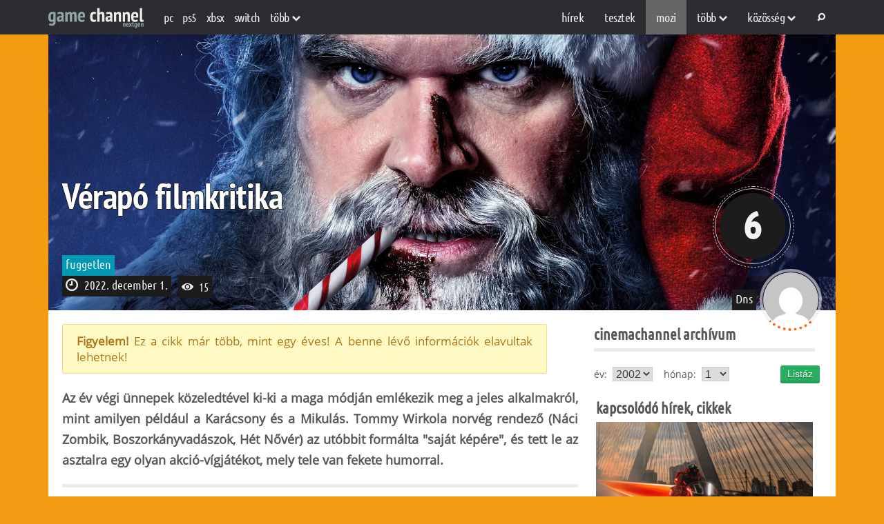

--- FILE ---
content_type: text/html; charset=UTF-8
request_url: https://www.gamechannel.hu/cikk/cinemachannel/verapo
body_size: 19151
content:
<!DOCTYPE html>
<!--[if lt IE 7]><html lang="hu" class="no-js lt-ie9 lt-ie8 lt-ie7"> <![endif]-->
<!--[if (IE 7)&!(IEMobile)]><html lang="hu" class="no-js lt-ie9 lt-ie8"><![endif]-->
<!--[if (IE 8)&!(IEMobile)]><html lang="hu" class="no-js lt-ie9"><![endif]-->
<!--[if gt IE 8]><!-->
<html  lang="hu" itemscope itemtype="http://schema.org/Article" class="no-js">
<!--<![endif]-->
<head>
	<meta charset="UTF-8">
    <!-- Google Chrome Frame for IE -->
    <!--[if IE]><meta http-equiv="X-UA-Compatible" content="IE=edge" /><![endif]-->
    <!-- mobile meta -->
    <meta http-equiv="X-UA-Compatible" content="IE=edge,chrome=1">
	<meta name="viewport" content="width=device-width, initial-scale=1, minimum-scale=1">
    <link rel="profile" href="https://gmpg.org/xfn/11" />

    
            <!-- Favicon (modern browsers) -->
        <link rel="icon" href="https://www.gamechannel.hu/wp-content/uploads/2025/10/favicon.png" type="image/png">
        <!-- Apple touch icon (for iOS home screen shortcuts) -->
        <link rel="apple-touch-icon" href="https://www.gamechannel.hu/wp-content/uploads/2025/10/favicon.png">
    
	<meta name='robots' content='index, follow, max-image-preview:large, max-snippet:-1, max-video-preview:-1' />

	<!-- This site is optimized with the Yoast SEO plugin v26.7 - https://yoast.com/wordpress/plugins/seo/ -->
	<title>Vérapó filmkritika | Gamechannel</title>
	<link rel="canonical" href="https://www.gamechannel.hu/cikk/cinemachannel/verapo" />
	<meta property="og:locale" content="hu_HU" />
	<meta property="og:type" content="article" />
	<meta property="og:title" content="Vérapó filmkritika | Gamechannel" />
	<meta property="og:description" content="Az év végi ünnepek közeledtével ki-ki a maga módján emlékezik meg a jeles alkalmakról, mint amilyen például a Karácsony és a Mikulás. Tommy Wirkola norvég rendező (Náci Zombik, Boszorkányvadászok, Hét Nővér) az utóbbit formálta &amp;8221;, és tett le az asztalra egy olyan akció-vígjátékot, mely tele van fekete humorral. Ha nem is túl gyakran, láthattunk [&hellip;]" />
	<meta property="og:url" content="https://www.gamechannel.hu/cikk/moviechannel/verapo/" />
	<meta property="og:site_name" content="Gamechannel" />
	<meta property="article:published_time" content="2022-12-01T15:30:00+00:00" />
	<meta name="author" content="Kurucz Dénes" />
	<meta name="twitter:card" content="summary_large_image" />
	<meta name="twitter:title" content="Vérapó filmkritika | Gamechannel" />
	<meta name="twitter:label1" content="Szerző:" />
	<meta name="twitter:data1" content="Kurucz Dénes" />
	<meta name="twitter:label2" content="Becsült olvasási idő" />
	<meta name="twitter:data2" content="6 perc" />
	<script type="application/ld+json" class="yoast-schema-graph">{"@context":"https://schema.org","@graph":[{"@type":"Article","@id":"https://www.gamechannel.hu/cikk/moviechannel/verapo/#article","isPartOf":{"@id":"https://www.gamechannel.hu/cikk/moviechannel/verapo/"},"author":{"name":"Kurucz Dénes","@id":"https://www.gamechannel.hu/#/schema/person/71ac39dc0b086bf790aaa312387b10ab"},"headline":"Vérapó filmkritika","datePublished":"2022-12-01T15:30:00+00:00","mainEntityOfPage":{"@id":"https://www.gamechannel.hu/cikk/moviechannel/verapo/"},"wordCount":1140,"commentCount":3,"publisher":{"@id":"https://www.gamechannel.hu/#organization"},"articleSection":["Cinema Channel","Movie Channel"],"inLanguage":"hu","potentialAction":[{"@type":"CommentAction","name":"Comment","target":["https://www.gamechannel.hu/cikk/moviechannel/verapo/#respond"]}]},{"@type":"WebPage","@id":"https://www.gamechannel.hu/cikk/moviechannel/verapo/","url":"https://www.gamechannel.hu/cikk/moviechannel/verapo/","name":"Vérapó | Gamechannel","isPartOf":{"@id":"https://www.gamechannel.hu/#website"},"datePublished":"2022-12-01T15:30:00+00:00","breadcrumb":{"@id":"https://www.gamechannel.hu/cikk/moviechannel/verapo/#breadcrumb"},"inLanguage":"hu","potentialAction":[{"@type":"ReadAction","target":["https://www.gamechannel.hu/cikk/moviechannel/verapo/"]}]},{"@type":"BreadcrumbList","@id":"https://www.gamechannel.hu/cikk/moviechannel/verapo/#breadcrumb","itemListElement":[{"@type":"ListItem","position":1,"name":"Home","item":"https://www.gamechannel.hu/"},{"@type":"ListItem","position":2,"name":"Vérapó filmkritika"}]},{"@type":"WebSite","@id":"https://www.gamechannel.hu/#website","url":"https://www.gamechannel.hu/","name":"Game Channel","description":"A Game Channel a gaming élet híreiről, a videójátékokról, fejlesztésekről és egyéb érdekességekről számol be Neked nap mint nap.","publisher":{"@id":"https://www.gamechannel.hu/#organization"},"alternateName":"GameChannel","potentialAction":[{"@type":"SearchAction","target":{"@type":"EntryPoint","urlTemplate":"https://www.gamechannel.hu/?s={search_term_string}"},"query-input":{"@type":"PropertyValueSpecification","valueRequired":true,"valueName":"search_term_string"}}],"inLanguage":"hu"},{"@type":"Organization","@id":"https://www.gamechannel.hu/#organization","name":"Game Channel","alternateName":"GameChannel","url":"https://www.gamechannel.hu/","logo":{"@type":"ImageObject","inLanguage":"hu","@id":"https://www.gamechannel.hu/#/schema/logo/image/","url":"https://www.gamechannel.hu/wp-content/uploads/2025/10/logo.svg","contentUrl":"https://www.gamechannel.hu/wp-content/uploads/2025/10/logo.svg","caption":"Game Channel"},"image":{"@id":"https://www.gamechannel.hu/#/schema/logo/image/"}},{"@type":"Person","@id":"https://www.gamechannel.hu/#/schema/person/71ac39dc0b086bf790aaa312387b10ab","name":"Kurucz Dénes","image":{"@type":"ImageObject","inLanguage":"hu","@id":"https://www.gamechannel.hu/#/schema/person/image/","url":"https://secure.gravatar.com/avatar/b5360dc8cecf626d489ffd2be45f51516aebf371442ee9e97461e15866e727ce?s=96&d=mm&r=g","contentUrl":"https://secure.gravatar.com/avatar/b5360dc8cecf626d489ffd2be45f51516aebf371442ee9e97461e15866e727ce?s=96&d=mm&r=g","caption":"Kurucz Dénes"},"url":"https://www.gamechannel.hu/cikk/adatlap/dns"}]}</script>
	<!-- / Yoast SEO plugin. -->


<link rel='dns-prefetch' href='//www.gamechannel.hu' />
<link rel='dns-prefetch' href='//cdnjs.cloudflare.com' />
<link href='https://fonts.gstatic.com' crossorigin rel='preconnect' />
<link rel="alternate" type="application/rss+xml" title="Gamechannel &raquo; hírcsatorna" href="https://www.gamechannel.hu/feed" />
<link rel="alternate" type="application/rss+xml" title="Gamechannel &raquo; hozzászólás hírcsatorna" href="https://www.gamechannel.hu/comments/feed" />
<link rel="alternate" type="application/rss+xml" title="Gamechannel &raquo; Vérapó filmkritika hozzászólás hírcsatorna" href="https://www.gamechannel.hu/cikk/moviechannel/verapo/feed" />
<link rel="alternate" title="oEmbed (JSON)" type="application/json+oembed" href="https://www.gamechannel.hu/wp-json/oembed/1.0/embed?url=https%3A%2F%2Fwww.gamechannel.hu%2Fcikk%2Fmoviechannel%2Fverapo" />
<link rel="alternate" title="oEmbed (XML)" type="text/xml+oembed" href="https://www.gamechannel.hu/wp-json/oembed/1.0/embed?url=https%3A%2F%2Fwww.gamechannel.hu%2Fcikk%2Fmoviechannel%2Fverapo&#038;format=xml" />
<style id='wp-img-auto-sizes-contain-inline-css'>
img:is([sizes=auto i],[sizes^="auto," i]){contain-intrinsic-size:3000px 1500px}
/*# sourceURL=wp-img-auto-sizes-contain-inline-css */
</style>
<style id='wp-emoji-styles-inline-css'>

	img.wp-smiley, img.emoji {
		display: inline !important;
		border: none !important;
		box-shadow: none !important;
		height: 1em !important;
		width: 1em !important;
		margin: 0 0.07em !important;
		vertical-align: -0.1em !important;
		background: none !important;
		padding: 0 !important;
	}
/*# sourceURL=wp-emoji-styles-inline-css */
</style>
<style id='wp-block-library-inline-css'>
:root{--wp-block-synced-color:#7a00df;--wp-block-synced-color--rgb:122,0,223;--wp-bound-block-color:var(--wp-block-synced-color);--wp-editor-canvas-background:#ddd;--wp-admin-theme-color:#007cba;--wp-admin-theme-color--rgb:0,124,186;--wp-admin-theme-color-darker-10:#006ba1;--wp-admin-theme-color-darker-10--rgb:0,107,160.5;--wp-admin-theme-color-darker-20:#005a87;--wp-admin-theme-color-darker-20--rgb:0,90,135;--wp-admin-border-width-focus:2px}@media (min-resolution:192dpi){:root{--wp-admin-border-width-focus:1.5px}}.wp-element-button{cursor:pointer}:root .has-very-light-gray-background-color{background-color:#eee}:root .has-very-dark-gray-background-color{background-color:#313131}:root .has-very-light-gray-color{color:#eee}:root .has-very-dark-gray-color{color:#313131}:root .has-vivid-green-cyan-to-vivid-cyan-blue-gradient-background{background:linear-gradient(135deg,#00d084,#0693e3)}:root .has-purple-crush-gradient-background{background:linear-gradient(135deg,#34e2e4,#4721fb 50%,#ab1dfe)}:root .has-hazy-dawn-gradient-background{background:linear-gradient(135deg,#faaca8,#dad0ec)}:root .has-subdued-olive-gradient-background{background:linear-gradient(135deg,#fafae1,#67a671)}:root .has-atomic-cream-gradient-background{background:linear-gradient(135deg,#fdd79a,#004a59)}:root .has-nightshade-gradient-background{background:linear-gradient(135deg,#330968,#31cdcf)}:root .has-midnight-gradient-background{background:linear-gradient(135deg,#020381,#2874fc)}:root{--wp--preset--font-size--normal:16px;--wp--preset--font-size--huge:42px}.has-regular-font-size{font-size:1em}.has-larger-font-size{font-size:2.625em}.has-normal-font-size{font-size:var(--wp--preset--font-size--normal)}.has-huge-font-size{font-size:var(--wp--preset--font-size--huge)}.has-text-align-center{text-align:center}.has-text-align-left{text-align:left}.has-text-align-right{text-align:right}.has-fit-text{white-space:nowrap!important}#end-resizable-editor-section{display:none}.aligncenter{clear:both}.items-justified-left{justify-content:flex-start}.items-justified-center{justify-content:center}.items-justified-right{justify-content:flex-end}.items-justified-space-between{justify-content:space-between}.screen-reader-text{border:0;clip-path:inset(50%);height:1px;margin:-1px;overflow:hidden;padding:0;position:absolute;width:1px;word-wrap:normal!important}.screen-reader-text:focus{background-color:#ddd;clip-path:none;color:#444;display:block;font-size:1em;height:auto;left:5px;line-height:normal;padding:15px 23px 14px;text-decoration:none;top:5px;width:auto;z-index:100000}html :where(.has-border-color){border-style:solid}html :where([style*=border-top-color]){border-top-style:solid}html :where([style*=border-right-color]){border-right-style:solid}html :where([style*=border-bottom-color]){border-bottom-style:solid}html :where([style*=border-left-color]){border-left-style:solid}html :where([style*=border-width]){border-style:solid}html :where([style*=border-top-width]){border-top-style:solid}html :where([style*=border-right-width]){border-right-style:solid}html :where([style*=border-bottom-width]){border-bottom-style:solid}html :where([style*=border-left-width]){border-left-style:solid}html :where(img[class*=wp-image-]){height:auto;max-width:100%}:where(figure){margin:0 0 1em}html :where(.is-position-sticky){--wp-admin--admin-bar--position-offset:var(--wp-admin--admin-bar--height,0px)}@media screen and (max-width:600px){html :where(.is-position-sticky){--wp-admin--admin-bar--position-offset:0px}}

/*# sourceURL=wp-block-library-inline-css */
</style><style id='global-styles-inline-css'>
:root{--wp--preset--aspect-ratio--square: 1;--wp--preset--aspect-ratio--4-3: 4/3;--wp--preset--aspect-ratio--3-4: 3/4;--wp--preset--aspect-ratio--3-2: 3/2;--wp--preset--aspect-ratio--2-3: 2/3;--wp--preset--aspect-ratio--16-9: 16/9;--wp--preset--aspect-ratio--9-16: 9/16;--wp--preset--color--black: #000000;--wp--preset--color--cyan-bluish-gray: #abb8c3;--wp--preset--color--white: #ffffff;--wp--preset--color--pale-pink: #f78da7;--wp--preset--color--vivid-red: #cf2e2e;--wp--preset--color--luminous-vivid-orange: #ff6900;--wp--preset--color--luminous-vivid-amber: #fcb900;--wp--preset--color--light-green-cyan: #7bdcb5;--wp--preset--color--vivid-green-cyan: #00d084;--wp--preset--color--pale-cyan-blue: #8ed1fc;--wp--preset--color--vivid-cyan-blue: #0693e3;--wp--preset--color--vivid-purple: #9b51e0;--wp--preset--gradient--vivid-cyan-blue-to-vivid-purple: linear-gradient(135deg,rgb(6,147,227) 0%,rgb(155,81,224) 100%);--wp--preset--gradient--light-green-cyan-to-vivid-green-cyan: linear-gradient(135deg,rgb(122,220,180) 0%,rgb(0,208,130) 100%);--wp--preset--gradient--luminous-vivid-amber-to-luminous-vivid-orange: linear-gradient(135deg,rgb(252,185,0) 0%,rgb(255,105,0) 100%);--wp--preset--gradient--luminous-vivid-orange-to-vivid-red: linear-gradient(135deg,rgb(255,105,0) 0%,rgb(207,46,46) 100%);--wp--preset--gradient--very-light-gray-to-cyan-bluish-gray: linear-gradient(135deg,rgb(238,238,238) 0%,rgb(169,184,195) 100%);--wp--preset--gradient--cool-to-warm-spectrum: linear-gradient(135deg,rgb(74,234,220) 0%,rgb(151,120,209) 20%,rgb(207,42,186) 40%,rgb(238,44,130) 60%,rgb(251,105,98) 80%,rgb(254,248,76) 100%);--wp--preset--gradient--blush-light-purple: linear-gradient(135deg,rgb(255,206,236) 0%,rgb(152,150,240) 100%);--wp--preset--gradient--blush-bordeaux: linear-gradient(135deg,rgb(254,205,165) 0%,rgb(254,45,45) 50%,rgb(107,0,62) 100%);--wp--preset--gradient--luminous-dusk: linear-gradient(135deg,rgb(255,203,112) 0%,rgb(199,81,192) 50%,rgb(65,88,208) 100%);--wp--preset--gradient--pale-ocean: linear-gradient(135deg,rgb(255,245,203) 0%,rgb(182,227,212) 50%,rgb(51,167,181) 100%);--wp--preset--gradient--electric-grass: linear-gradient(135deg,rgb(202,248,128) 0%,rgb(113,206,126) 100%);--wp--preset--gradient--midnight: linear-gradient(135deg,rgb(2,3,129) 0%,rgb(40,116,252) 100%);--wp--preset--font-size--small: 13px;--wp--preset--font-size--medium: 20px;--wp--preset--font-size--large: 36px;--wp--preset--font-size--x-large: 42px;--wp--preset--spacing--20: 0.44rem;--wp--preset--spacing--30: 0.67rem;--wp--preset--spacing--40: 1rem;--wp--preset--spacing--50: 1.5rem;--wp--preset--spacing--60: 2.25rem;--wp--preset--spacing--70: 3.38rem;--wp--preset--spacing--80: 5.06rem;--wp--preset--shadow--natural: 6px 6px 9px rgba(0, 0, 0, 0.2);--wp--preset--shadow--deep: 12px 12px 50px rgba(0, 0, 0, 0.4);--wp--preset--shadow--sharp: 6px 6px 0px rgba(0, 0, 0, 0.2);--wp--preset--shadow--outlined: 6px 6px 0px -3px rgb(255, 255, 255), 6px 6px rgb(0, 0, 0);--wp--preset--shadow--crisp: 6px 6px 0px rgb(0, 0, 0);}:where(.is-layout-flex){gap: 0.5em;}:where(.is-layout-grid){gap: 0.5em;}body .is-layout-flex{display: flex;}.is-layout-flex{flex-wrap: wrap;align-items: center;}.is-layout-flex > :is(*, div){margin: 0;}body .is-layout-grid{display: grid;}.is-layout-grid > :is(*, div){margin: 0;}:where(.wp-block-columns.is-layout-flex){gap: 2em;}:where(.wp-block-columns.is-layout-grid){gap: 2em;}:where(.wp-block-post-template.is-layout-flex){gap: 1.25em;}:where(.wp-block-post-template.is-layout-grid){gap: 1.25em;}.has-black-color{color: var(--wp--preset--color--black) !important;}.has-cyan-bluish-gray-color{color: var(--wp--preset--color--cyan-bluish-gray) !important;}.has-white-color{color: var(--wp--preset--color--white) !important;}.has-pale-pink-color{color: var(--wp--preset--color--pale-pink) !important;}.has-vivid-red-color{color: var(--wp--preset--color--vivid-red) !important;}.has-luminous-vivid-orange-color{color: var(--wp--preset--color--luminous-vivid-orange) !important;}.has-luminous-vivid-amber-color{color: var(--wp--preset--color--luminous-vivid-amber) !important;}.has-light-green-cyan-color{color: var(--wp--preset--color--light-green-cyan) !important;}.has-vivid-green-cyan-color{color: var(--wp--preset--color--vivid-green-cyan) !important;}.has-pale-cyan-blue-color{color: var(--wp--preset--color--pale-cyan-blue) !important;}.has-vivid-cyan-blue-color{color: var(--wp--preset--color--vivid-cyan-blue) !important;}.has-vivid-purple-color{color: var(--wp--preset--color--vivid-purple) !important;}.has-black-background-color{background-color: var(--wp--preset--color--black) !important;}.has-cyan-bluish-gray-background-color{background-color: var(--wp--preset--color--cyan-bluish-gray) !important;}.has-white-background-color{background-color: var(--wp--preset--color--white) !important;}.has-pale-pink-background-color{background-color: var(--wp--preset--color--pale-pink) !important;}.has-vivid-red-background-color{background-color: var(--wp--preset--color--vivid-red) !important;}.has-luminous-vivid-orange-background-color{background-color: var(--wp--preset--color--luminous-vivid-orange) !important;}.has-luminous-vivid-amber-background-color{background-color: var(--wp--preset--color--luminous-vivid-amber) !important;}.has-light-green-cyan-background-color{background-color: var(--wp--preset--color--light-green-cyan) !important;}.has-vivid-green-cyan-background-color{background-color: var(--wp--preset--color--vivid-green-cyan) !important;}.has-pale-cyan-blue-background-color{background-color: var(--wp--preset--color--pale-cyan-blue) !important;}.has-vivid-cyan-blue-background-color{background-color: var(--wp--preset--color--vivid-cyan-blue) !important;}.has-vivid-purple-background-color{background-color: var(--wp--preset--color--vivid-purple) !important;}.has-black-border-color{border-color: var(--wp--preset--color--black) !important;}.has-cyan-bluish-gray-border-color{border-color: var(--wp--preset--color--cyan-bluish-gray) !important;}.has-white-border-color{border-color: var(--wp--preset--color--white) !important;}.has-pale-pink-border-color{border-color: var(--wp--preset--color--pale-pink) !important;}.has-vivid-red-border-color{border-color: var(--wp--preset--color--vivid-red) !important;}.has-luminous-vivid-orange-border-color{border-color: var(--wp--preset--color--luminous-vivid-orange) !important;}.has-luminous-vivid-amber-border-color{border-color: var(--wp--preset--color--luminous-vivid-amber) !important;}.has-light-green-cyan-border-color{border-color: var(--wp--preset--color--light-green-cyan) !important;}.has-vivid-green-cyan-border-color{border-color: var(--wp--preset--color--vivid-green-cyan) !important;}.has-pale-cyan-blue-border-color{border-color: var(--wp--preset--color--pale-cyan-blue) !important;}.has-vivid-cyan-blue-border-color{border-color: var(--wp--preset--color--vivid-cyan-blue) !important;}.has-vivid-purple-border-color{border-color: var(--wp--preset--color--vivid-purple) !important;}.has-vivid-cyan-blue-to-vivid-purple-gradient-background{background: var(--wp--preset--gradient--vivid-cyan-blue-to-vivid-purple) !important;}.has-light-green-cyan-to-vivid-green-cyan-gradient-background{background: var(--wp--preset--gradient--light-green-cyan-to-vivid-green-cyan) !important;}.has-luminous-vivid-amber-to-luminous-vivid-orange-gradient-background{background: var(--wp--preset--gradient--luminous-vivid-amber-to-luminous-vivid-orange) !important;}.has-luminous-vivid-orange-to-vivid-red-gradient-background{background: var(--wp--preset--gradient--luminous-vivid-orange-to-vivid-red) !important;}.has-very-light-gray-to-cyan-bluish-gray-gradient-background{background: var(--wp--preset--gradient--very-light-gray-to-cyan-bluish-gray) !important;}.has-cool-to-warm-spectrum-gradient-background{background: var(--wp--preset--gradient--cool-to-warm-spectrum) !important;}.has-blush-light-purple-gradient-background{background: var(--wp--preset--gradient--blush-light-purple) !important;}.has-blush-bordeaux-gradient-background{background: var(--wp--preset--gradient--blush-bordeaux) !important;}.has-luminous-dusk-gradient-background{background: var(--wp--preset--gradient--luminous-dusk) !important;}.has-pale-ocean-gradient-background{background: var(--wp--preset--gradient--pale-ocean) !important;}.has-electric-grass-gradient-background{background: var(--wp--preset--gradient--electric-grass) !important;}.has-midnight-gradient-background{background: var(--wp--preset--gradient--midnight) !important;}.has-small-font-size{font-size: var(--wp--preset--font-size--small) !important;}.has-medium-font-size{font-size: var(--wp--preset--font-size--medium) !important;}.has-large-font-size{font-size: var(--wp--preset--font-size--large) !important;}.has-x-large-font-size{font-size: var(--wp--preset--font-size--x-large) !important;}
/*# sourceURL=global-styles-inline-css */
</style>

<style id='classic-theme-styles-inline-css'>
/*! This file is auto-generated */
.wp-block-button__link{color:#fff;background-color:#32373c;border-radius:9999px;box-shadow:none;text-decoration:none;padding:calc(.667em + 2px) calc(1.333em + 2px);font-size:1.125em}.wp-block-file__button{background:#32373c;color:#fff;text-decoration:none}
/*# sourceURL=/wp-includes/css/classic-themes.min.css */
</style>
<link rel='stylesheet' id='sm-easy-duplicator-css' href='https://www.gamechannel.hu/wp-content/plugins/sm-easy-duplicator/public/css/sm-easy-duplicator-public.css?ver=1.0.3' media='all' />
<link rel='stylesheet' id='gamechannel-style-css' href='https://www.gamechannel.hu/wp-content/themes/gamechannel/style.css?ver=6.9' media='all' />
<link rel='stylesheet' id='gamechannel-base-style-css' href='https://www.gamechannel.hu/wp-content/themes/gamechannel/assets/css/base.css?ver=1767035859' media='all' />
<link rel='stylesheet' id='gamechannel-responsive-style-css' href='https://www.gamechannel.hu/wp-content/themes/gamechannel/assets/css/responsive.css?ver=1767035859' media='all' />
<link rel='stylesheet' id='gamechannel-portrait-style-css' href='https://www.gamechannel.hu/wp-content/themes/gamechannel/assets/css/portrait.css?ver=1767035859' media='all' />
<link rel='stylesheet' id='gamechannel-landscape-style-css' href='https://www.gamechannel.hu/wp-content/themes/gamechannel/assets/css/landscape.css?ver=1767035859' media='all' />
<link rel='stylesheet' id='gamechannel-footer-style-css' href='https://www.gamechannel.hu/wp-content/themes/gamechannel/assets/css/footer.css?ver=1767035859' media='all' />
<link rel='stylesheet' id='gamechannel-cikk-style-css' href='https://www.gamechannel.hu/wp-content/themes/gamechannel/assets/css/cikk.css?ver=1767035859' media='all' />
<link rel='stylesheet' id='gamechannel-score-style-css' href='https://www.gamechannel.hu/wp-content/themes/gamechannel/assets/css/score.css?ver=1767035859' media='all' />
<link rel='stylesheet' id='gamechannel-custom-style-css' href='https://www.gamechannel.hu/wp-content/themes/gamechannel/assets/css/custom.css?ver=1767035859' media='all' />
<link rel='stylesheet' id='gamechannel-custom-dev-style-css' href='https://www.gamechannel.hu/wp-content/themes/gamechannel/assets/css/custom-dev.css?ver=1767035859' media='all' />
<link rel='stylesheet' id='gamechannel-responsive-custom-style-css' href='https://www.gamechannel.hu/wp-content/themes/gamechannel/assets/css/responsive-style.css?ver=1.0.0' media='all' />
<link rel='stylesheet' id='gamechannel-responsive-2025-style-css' href='https://www.gamechannel.hu/wp-content/themes/gamechannel/assets/css/responsive-2025.css?ver=1.0.0' media='all' />
<link rel='stylesheet' id='gamechannel-fontawesome-local-css' href='https://www.gamechannel.hu/wp-content/themes/gamechannel/assets/fonts/font-awesome.min.css?ver=4.7.0' media='all' />
<link rel='stylesheet' id='gamechannel-fontawesome-css' href='https://cdnjs.cloudflare.com/ajax/libs/font-awesome/6.4.0/css/all.min.css?ver=6.4.0' media='all' />
<link rel='stylesheet' id='dashicons-css' href='https://www.gamechannel.hu/wp-includes/css/dashicons.min.css?ver=6.9' media='all' />
<link rel='stylesheet' id='thickbox-css' href='https://www.gamechannel.hu/wp-includes/js/thickbox/thickbox.css?ver=6.9' media='all' />
<script src="https://www.gamechannel.hu/wp-includes/js/jquery/jquery.min.js?ver=3.7.1" id="jquery-core-js"></script>
<script src="https://www.gamechannel.hu/wp-includes/js/jquery/jquery-migrate.min.js?ver=3.4.1" id="jquery-migrate-js"></script>
<script src="https://www.gamechannel.hu/wp-content/plugins/sm-easy-duplicator/public/js/sm-easy-duplicator-public.js?ver=1.0.3" id="sm-easy-duplicator-js"></script>
<link rel="https://api.w.org/" href="https://www.gamechannel.hu/wp-json/" /><link rel="alternate" title="JSON" type="application/json" href="https://www.gamechannel.hu/wp-json/wp/v2/posts/95346" /><link rel="EditURI" type="application/rsd+xml" title="RSD" href="https://www.gamechannel.hu/xmlrpc.php?rsd" />
<meta name="generator" content="WordPress 6.9" />
<link rel='shortlink' href='https://www.gamechannel.hu/?p=95346' />
<link rel='pingback' href='https://www.gamechannel.hu/xmlrpc.php' />
<link rel="icon" href="https://www.gamechannel.hu/wp-content/uploads/2025/10/favicon.png" sizes="32x32" />
<link rel="icon" href="https://www.gamechannel.hu/wp-content/uploads/2025/10/favicon.png" sizes="192x192" />
<link rel="apple-touch-icon" href="https://www.gamechannel.hu/wp-content/uploads/2025/10/favicon.png" />
<meta name="msapplication-TileImage" content="https://www.gamechannel.hu/wp-content/uploads/2025/10/favicon.png" />
</head>

<body class="wp-singular post-template-default single single-post postid-95346 single-format-standard wp-custom-logo wp-theme-gamechannel">
        <header id="header_topper">
        <div class="topper_close">
            <!-- Logo -->
                            <a href="https://www.gamechannel.hu/" class="custom-logo-link" rel="home"><img src="https://www.gamechannel.hu/wp-content/uploads/2025/10/logo.svg" class="custom-logo" alt="logo" decoding="async" /></a>            
            <div class="menubar_sec">
                <!-- Responsive Menu -->
                <div class="menu respo_menu">
                    <div class="menu-mobile-menu-container"><ul><li id="menu-item-97" class="menu-item menu-item-type-custom menu-item-object-custom menu-item-has-children menu-item-97 current-menu-ancestor current-menu-parent active"><a>rovatok <i class="el-icon-chevron-down"></i></a>
<ul class="sub-menu">
	<li id="menu-item-98" class="menu-item menu-item-type-custom menu-item-object-custom menu-item-98"><a href="/hirek">Hírek</a></li>
	<li id="menu-item-99" class="menu-item menu-item-type-custom menu-item-object-custom menu-item-99"><a href="/tesztek">Tesztek</a></li>
	<li id="menu-item-100" class="menu-item menu-item-type-custom menu-item-object-custom menu-item-100 active current-menu-item current_page_item"><a href="/mozi">Mozi</a></li>
	<li id="menu-item-102772" class="menu-item menu-item-type-taxonomy menu-item-object-category menu-item-102772"><a href="https://www.gamechannel.hu/cikkek/hardverzona/">Hardvertesztek</a></li>
	<li id="menu-item-102773" class="menu-item menu-item-type-taxonomy menu-item-object-category menu-item-102773"><a href="https://www.gamechannel.hu/cikkek/masikoldal/">Felhasználói szoftverek</a></li>
	<li id="menu-item-102774" class="menu-item menu-item-type-taxonomy menu-item-object-category menu-item-102774"><a href="https://www.gamechannel.hu/cikkek/flashback/">Flashback</a></li>
	<li id="menu-item-102775" class="menu-item menu-item-type-taxonomy menu-item-object-category menu-item-102775"><a href="https://www.gamechannel.hu/cikkek/tuxvilaga/">Linux cikkek</a></li>
	<li id="menu-item-102776" class="menu-item menu-item-type-taxonomy menu-item-object-category menu-item-102776"><a href="https://www.gamechannel.hu/cikkek/exkluziv/">Exkluzív</a></li>
	<li id="menu-item-106" class="menu-item menu-item-type-custom menu-item-object-custom menu-item-106"><a href="/blogok">Blogok</a></li>
	<li id="menu-item-107" class="menu-item menu-item-type-custom menu-item-object-custom menu-item-107"><a href="/keresesek">Keresés</a></li>
</ul>
</li>
</ul></div>                </div>

                <!-- Left topper menu -->
                <div class="bal_topper">
                    <div class="menu topper_menu bal_topper">
                        <div class="menu-header-left-container"><ul><li id="menu-item-232" class="menu-item menu-item-type-taxonomy menu-item-object-platform menu-item-232"><a href="https://www.gamechannel.hu/platform/pc">PC</a></li>
<li id="menu-item-237" class="menu-item menu-item-type-taxonomy menu-item-object-platform menu-item-237"><a href="https://www.gamechannel.hu/platform/ps5">PS5</a></li>
<li id="menu-item-102738" class="menu-item menu-item-type-taxonomy menu-item-object-platform menu-item-102738"><a href="https://www.gamechannel.hu/platform/xboxsx">XBSX</a></li>
<li id="menu-item-240" class="menu-item menu-item-type-taxonomy menu-item-object-platform menu-item-240"><a href="https://www.gamechannel.hu/platform/nintendo-switch">Switch</a></li>
<li id="menu-item-64" class="menu-item menu-item-type-custom menu-item-object-custom menu-item-has-children menu-item-64"><a>több <i class="el-icon-chevron-down"></i></a>
<ul class="sub-menu">
	<li id="menu-item-241" class="menu-item menu-item-type-taxonomy menu-item-object-platform menu-item-241"><a href="https://www.gamechannel.hu/platform/nintendo-switch2">Switch 2</a></li>
	<li id="menu-item-236" class="menu-item menu-item-type-taxonomy menu-item-object-platform menu-item-236"><a href="https://www.gamechannel.hu/platform/ps4">PS4</a></li>
	<li id="menu-item-243" class="menu-item menu-item-type-taxonomy menu-item-object-platform menu-item-243"><a href="https://www.gamechannel.hu/platform/xboxone">XBOX ONE</a></li>
	<li id="menu-item-242" class="menu-item menu-item-type-taxonomy menu-item-object-platform menu-item-242"><a href="https://www.gamechannel.hu/platform/wiiu">Wiiu</a></li>
	<li id="menu-item-235" class="menu-item menu-item-type-taxonomy menu-item-object-platform menu-item-235"><a href="https://www.gamechannel.hu/platform/ps3">PS3</a></li>
	<li id="menu-item-244" class="menu-item menu-item-type-taxonomy menu-item-object-platform menu-item-244"><a href="https://www.gamechannel.hu/platform/xbox360">Xbox360</a></li>
	<li id="menu-item-233" class="menu-item menu-item-type-taxonomy menu-item-object-platform menu-item-233"><a href="https://www.gamechannel.hu/platform/linux">Linux</a></li>
	<li id="menu-item-234" class="menu-item menu-item-type-taxonomy menu-item-object-platform menu-item-234"><a href="https://www.gamechannel.hu/platform/mac">Mac</a></li>
	<li id="menu-item-239" class="menu-item menu-item-type-taxonomy menu-item-object-platform menu-item-239"><a href="https://www.gamechannel.hu/platform/steamos">Steam OS</a></li>
	<li id="menu-item-238" class="menu-item menu-item-type-taxonomy menu-item-object-platform menu-item-238"><a href="https://www.gamechannel.hu/platform/stadia">Stadia</a></li>
</ul>
</li>
</ul></div>                    </div>
                </div>

                <!-- Right topper menu -->
                <div class="jobb_topper">
                    <div class="menu topper_menu">
                        <ul><li id="menu-item-76" class="hirblock menu-item menu-item-type-custom menu-item-object-custom menu-item-76"><a href="/hirek">Hírek</a></li>
<li id="menu-item-77" class="jatekorulet menu-item menu-item-type-custom menu-item-object-custom menu-item-77"><a href="/tesztek">Tesztek</a></li>
<li id="menu-item-78" class="moviechannel menu-item menu-item-type-custom menu-item-object-custom menu-item-78 active current-menu-item current_page_item"><a href="/mozi">Mozi</a></li>
<li id="menu-item-79" class="tuxvilaga menu-item menu-item-type-custom menu-item-object-custom menu-item-has-children menu-item-79"><a>több <i class="el-icon-chevron-down"></i></a>
<ul class="sub-menu">
	<li id="menu-item-247" class="menu-item menu-item-type-taxonomy menu-item-object-category menu-item-247"><a href="https://www.gamechannel.hu/cikkek/hardverzona/">Hardvertesztek</a></li>
	<li id="menu-item-248" class="menu-item menu-item-type-taxonomy menu-item-object-category menu-item-248"><a href="https://www.gamechannel.hu/cikkek/masikoldal/">Felhasználói szoftverek</a></li>
	<li id="menu-item-249" class="menu-item menu-item-type-taxonomy menu-item-object-category menu-item-249"><a href="https://www.gamechannel.hu/cikkek/flashback/">Flashback</a></li>
	<li id="menu-item-250" class="menu-item menu-item-type-taxonomy menu-item-object-category menu-item-250"><a href="https://www.gamechannel.hu/cikkek/tuxvilaga/">Linux cikkek</a></li>
	<li id="menu-item-251" class="menu-item menu-item-type-taxonomy menu-item-object-category menu-item-251"><a href="https://www.gamechannel.hu/cikkek/exkluziv/">Exkluzív</a></li>
</ul>
</li>
<li id="menu-item-81" class="kozosseg menu-item menu-item-type-custom menu-item-object-custom menu-item-has-children menu-item-81"><a>Közösség <i class="el-icon-chevron-down"></i></a>
<ul class="sub-menu">
	<li id="menu-item-102750" class="menu-item menu-item-type-post_type menu-item-object-page menu-item-102750"><a href="https://www.gamechannel.hu/kozosseg">Közösség, tagok</a></li>
	<li id="menu-item-88" class="menu-item menu-item-type-custom menu-item-object-custom menu-item-88"><a href="/blogok">Blogok</a></li>
	<li id="menu-item-102749" class="menu-item menu-item-type-post_type menu-item-object-page menu-item-102749"><a href="https://www.gamechannel.hu/jelvenylista">Jelvények (achievement)</a></li>
	<li id="menu-item-102748" class="menu-item menu-item-type-post_type menu-item-object-page menu-item-102748"><a href="https://www.gamechannel.hu/onlinefelhasznalok">Online felhasználók</a></li>
</ul>
</li>

        <li class="kereses">
            <a href="javascript:void(0);" 
               title="Keresés" 
               style="padding-left: 12px; padding-right:16px;">
                <i class="el-icon-search"></i>
            </a>
            <ul>
                <form role="search" action="https://www.gamechannel.hu/" 
                    method="get" 
                    id="menu_search_form">
                    <p>
                        <input type="text" 
                            id="search_input" 
                            name="s" 
                            title="Írd be a keresett szót, majd nyomd le az entert!">
                    </p>
                    <button type="submit" 
                        id="search_submit" 
                        value="Search" 
                        style="display: none;"
                    ></button>
                </form>
            </ul>
        </li></ul>                    </div>

                </div> <!-- jobb_topper -->
            </div>
        </div> <!-- topper_close -->
    </header> <!-- header_topper --><div id="header_wrap" class="post_single_banner">
	<div class="poszterkozepen">
		<h1 class="kepre_cim">
			<a href="https://www.gamechannel.hu/wp-content/uploads/pictures/cinemachannel/verapo_1.jpg" class="thickbox" rel="verapo-filmkritika" title="Vérapó filmkritika">
				Vérapó filmkritika			</a>
		</h1>
					<div class="kepre_es">
									<a href="https://www.gamechannel.hu/platform/fuggetlen" target="_blank" title="Minden fuggetlen hír, cikk listázása">
						<div class="kepre_ir_platform bgc_fuggetlen">fuggetlen</div>
					</a>
							</div>
				<div class="kepre_ms">
			<div class="kepre_datum" title="2022. december 1. 15:30">
				<span class="el-icon-time"></span>
				2022. december 1.			</div>

			<div class="kepre_olvasva">
				<span title="Eddig 15 olvasta el">
					<span class="el-icon-eye-open cikkben_icon"></span>
					15				</span>
			</div>
		</div>
		<div class="post-thumbnail">
			<img src="https://www.gamechannel.hu/wp-content/uploads/pictures/cinemachannel/verapo_1.jpg" alt="Vérapó filmkritika" width="1140" height="390" loading="lazy">
		</div><!-- .post-thumbnail -->
	</div>
</div>
<main id="primary" class="site-main">
	<div class="blog-single">
		<div class="content-main">
			<article id="post-95346" class="post-95346 post type-post status-publish format-standard hentry category-cinemachannel category-moviechannel platform-fuggetlen">
<div class="post">
    <div class="score_border_big"><div class="score_border"><div class="score"><div>6</div></div></div></div>
<div class="author">
    <a href="https://www.gamechannel.hu/cikk/adatlap/dns" title="View Dns’s profile">
        <img src="https://secure.gravatar.com/avatar/b5360dc8cecf626d489ffd2be45f51516aebf371442ee9e97461e15866e727ce?s=100&#038;d=mm&#038;r=g" class="online" alt="Dns" loading="lazy">
    </a>
    <span class="szerzo_title">Dns</span>
</div>

<div class="entry">
    <div class='warning hosszabb2'><strong>Figyelem!</strong> Ez a cikk már több, mint egy éves! A benne lévő információk elavultak lehetnek!</div>
    <!-- Intro -->
    <div class="bevezeto">
        Az év végi ünnepek közeledtével ki-ki a maga módján emlékezik meg a jeles alkalmakról, mint amilyen például a Karácsony és a Mikulás. Tommy Wirkola norvég rendező (Náci Zombik, Boszorkányvadászok, Hét Nővér) az utóbbit formálta "saját képére", és tett le az asztalra egy olyan akció-vígjátékot, mely tele van fekete humorral.    </div>

    <div class="valaszto" style="margin-top:20px;margin-bottom:0px;padding-bottom:0px;">&nbsp;</div>

    <!-- Main Content -->
    <div class="post-content">
        <p>
Ha nem is túl gyakran, láthattunk már hasonló, az ünnepi hangulatot kifordító alkotásokat, amelyek kifejezetten a felnőttek szórakoztatására készültek. Ezek közül a legismertebb talán a Billy Bob Thornton főszereplésével készült Tapló télapó, melyre sokan valóságos kult moziként tekintenek.</p>
<p>A nem kis termetű és szigorú tekintetű David Harbour (Suicide Squad, Hellboy, Fekete Özvegy) nem kevésbé alkalmas a megszokottól eltérő, kőkemény Mikulás szerepére, hát még ha erőszakot is bőven kell alkalmaznia annak érdekében, hogy végrehajtsa kívánságteljesítő küldetését.</p>
<p>A tökéletesnek tűnő címszereplő, valamint a fantáziadús és immár tapasztalt rendező tehát adott, az előzetes egész biztató &#8211; a kérdés már csak az, mit sikerült kihozni magából a kész produkcióból.<br />
A hitevesztett, a fogyasztói társadalomtól és a mai fiatalok telhetetlenségétől megcsömörlött Mikulás (Harbour) már nem igazán élvezi az ajándékok kézbesítését, de kötelességből továbbra is teljesíti eme nem mindig hálás feladatot. Arra azonban ő sincs felkészülve, hogy kommandósként és túszmentőként kelljen helytállnia&#8230;</p>
<div class='gondolat'>Azt tudni kell, hogy Amerikában nem a Jézuska, hanem a Mikulás hozza a karácsonyi ajándékokat, amelyeket Szenteste éjjelén helyez el a fa alatt, hogy a gyerekek másnap reggel találjanak rájuk.</div>
<p>Amikor azonban a mindenre elszánt &#8222;Mr. Scrooge&#8221; (John Leguizamo) és zsoldosokból álló fegyveres bandája azt a jómódú családi birtokot szemeli ki célpontjának, ahol telapónk éppen a munkáját próbálja végezni, a helyzet úgy hozza, hogy a Mikulásnak kell megmentenie a karácsonyt és a családtagokat. Még akkor is, ha a família feje, a végletekig pénzéhes és karrierista nagyi, Gertrude (Beverly D&#8217;Angelo) majdnem olyan égetnivaló, mint a fogvatartói&#8230;<br />
Akik már látták, többen is a Die Hardhoz hasonlították a filmet, tekintettel a karácsonyi túszmentő akciózásra és annak humoros tálalásmódjára. A magam részéről azt kell mondjam, hogy a Vérapó nyomokban talán emlékeztet a Bruce Willis nevével fémjelzett szériára, ám legfeljebb a hullák számában képes felvenni vele a versenyt, vagy akár fölébe kerekedni.</p>
<p>Tény, hogy akadnak valóban vicces jelenetek, például rögtön a film elején, amikor a Mikulás &#8222;sorstársával&#8221; elmélkedik a szakma nehézségein. Ugyanakkor Wirkola és alkotótársai sokszor <b>túltolták a fekete humort</b>, és emiatt egy-egy momentum sokkal inkább morbiddá vált, mintsem hogy szórakoztató lenne.</p>
<p>Ehhez hozzájárul a többnyire céltalan és súlytalan gyilkolászás ? még ha nem is fröcsög a vér tonnaszámra, azért elég kemény és könyörtelen kivégzéseket láthatunk. Részben ez az oka annak is, hogy <b>a valódi izgalom és feszültség szinte teljességgel hiányzik</b> a cselekményből.<br />
A legnagyobb gond azonban, hogy az egyensúly hiánya általában jellemző az egész produkcióra. A dráma és a komédia, a komolyság és a könnyedség között sokszor nincs átmenet, és amikor ezek nem illeszkednek szervesen egymáshoz, akkor nézőként is nagyon <b>nehéz beleélni magunkat a történetbe</b>.</p>
<p>Ebben az sem segít, hogy a karakterek között jóformán egyetlen igazán szerethető figura sincs, vagy legalább olyan, akivel néhány röpke pillanatnál tovább együtt tudnánk érezni. Általánosságban azt kell mondanom, hogy a szereplők sokkal inkább <b>karikatúrái egy-egy embertípusnak</b>, mintsem hogy hús-vér emberek volnának.</p>
<p>Habár a megcsömörlött Mikulásként az elején jól indító Harbournak akad néhány érzelmes pillanata, ő inkább akkor van elemében, amikor akciózhat, vagy a maga laza könnyedségével szórhatja a poénokat. Sokszor látszik is rajta, hogy a drámai jelenetekkel nem igazán tud mit kezdeni ? persze a forgatókönyvíróknak sem sikerült azokat szerves és hihető módon beilleszteni magába a cselekménybe.<br />
Ha akad is néhány erőtlen kísérlet valamiféle társadalomkritikára, az azon nyomban elsikkad a <b>hiteltelen tálalásmód</b> miatt. Wirkola amúgy szokás szerint számos filmes utalást helyezett el alkotásában, de például attól sem riadt vissza, hogy valamilyen szinten még a skandináv mitológiát is beleszője a történetbe.</p>
<p>Ennek eredményeként egy érdekes, vagy inkább furcsa kulturális egyveleget kapunk, amit szigorúan véve akár katyvasznak is nevezhetnénk. Az látszik, hogy Wirkola rengeteg ötletet dobott bele a narratívába, csak kár, hogy ezek, illetve maga a film <b>nem áll össze egy szerves egésszé</b>. Így ebben a tekintetben többé-kevésbé ugyanaz igaz jelen művére, mint a szintén felemásra sikeredett Boszorkányvadászokra.</p>
<p>Összességében tehát a Vérapóról csak azt mondhatom, hogy nem működik &#8211; ahelyett, hogy olyan flottul haladna és klappolna minden, mint az első és eredeti Die Hardban, e mozi sokkal nyögvenyelősebb és izzadtságszagúbb a szórakoztatás terén. S bár minden bizonnyal <b>képes szerezni néhány kellemes pillanatot</b> a műfaj kedvelőinek, általában véve mégis úgy gondolom, a többség számára jó lesz ez majd a tévében is&#8230;</p>
    </div>

    <!-- Social Share -->
    <div class="share-post-block">
        <!-- Load the Facebook SDK for JavaScript -->
        <div id="fb-root"></div>
        <script async defer crossorigin="anonymous" 
                src="https://connect.facebook.net/en_US/sdk.js#xfbml=1&version=v19.0" 
                nonce="FbLikeBtn"></script>

        <!-- Your Like button code -->
        <div class="entry_like" style="margin-top:12px;">
            <div class="fb-like" 
                data-href="https://www.gamechannel.hu/cikk/moviechannel/verapo" 
                data-width="" 
                data-layout="box_count" 
                data-action="like" 
                data-size="small" 
                data-share="false">
            </div>
        </div>

		<!-- Load the Twitter/X widget script once per page -->
        <script async src="https://platform.twitter.com/widgets.js" charset="utf-8"></script>

        <div class="entry_like" style="margin-top:4px;">
            <a href="https://twitter.com/share"
                class="twitter-share-button"
                data-url="https://www.gamechannel.hu/cikk/moviechannel/verapo"
                data-text="Vérapó filmkritika"
                data-via="gamechannel_hu"
                data-show-count="true">
                Bejegyzés
            </a>
        </div>

		<div class="jobbra">
			<a href="javascript:alert('Ezt a funkciót csak bejelentkezve tudod használni!')" title="Elmentenéd a kedvenceid közé? Jelentkezz be és mentsd le!"><i class="el-icon-heart"></i></a>
			<a href="https://www.gamechannel.hu/ajanljminket/mit/cikk-CSERE-cinemachannel-CSERE-verapo" title="Megjött C. Viper, a Street Fighter 6 high-tech bunyósa - Küldd el a cikket ismerősödnek!"><i class="el-icon-share"></i></a>
			<a href="javascript:alert('Ezt a funkciót csak bejelentkezve tudod használni!')" title="Tetszik!">
    			<img src="https://www.gamechannel.hu/wp-content/themes/gamechannel/assets/images/thumbs-up.svg">
    		</a>
		</div>
	</div>
</div>
</div>
</article>

<div id="comments" class="comments-area custom-comments">

            <div class="comment_szam">
            3 hozzászólás        </div>

        <ol class="comment-list">
            
	<li id="comment-377483" class="comment byuser comment-author-vape even thread-even depth-1 comment-container">
		<div class="comment-left">
			<a href="https://www.gamechannel.hu/cikk/adatlap/vape" title="vape profilja">
				<img src="https://secure.gravatar.com/avatar/ad65182f36960d9fa9ce7c8f534db30976b8529358ae0a1d9fed540ef50c07bd?s=100&#038;d=mm&#038;r=g" class="avatar" alt="vape">
			</a>
		</div>

		<div class="comment-right">
			<div class="comment_top">
				<a href="https://www.gamechannel.hu/cikk/adatlap/vape" title="vape profilja">
					<h2>vape</h2>
				</a>
				<span>3 éve, 1 hónapja és 2 hete</span>
			</div>

			
			<div class="comment-content">
				<p>Streamingen jó lesz. </p>
				<div class="comment_bottom">
					<div class="likes">
						<a href="#">
							<img src="https://www.gamechannel.hu/wp-content/themes/gamechannel/assets/images/thumbs-up.svg">
						</a>
						<a href="#">
							<img src="https://www.gamechannel.hu/wp-content/themes/gamechannel/assets/images/thumbs-down.svg">
						</a>
					</div>
					<a rel="nofollow" class="comment-reply-link" href="#comment-377483" data-commentid="377483" data-postid="95346" data-belowelement="comment-377483" data-respondelement="respond" data-replyto="Válasz vape" aria-label="Válasz vape"><i class="el-icon-return-key"></i> válasz erre</a>				</div>
			</div>
		</div>
	</li>
	</li><!-- #comment-## -->

	<li id="comment-377482" class="comment byuser comment-author-ronalddo odd alt thread-odd thread-alt depth-1 comment-container">
		<div class="comment-left">
			<a href="https://www.gamechannel.hu/cikk/adatlap/ronalddo" title="ronalddo profilja">
				<img src="https://secure.gravatar.com/avatar/3e36e1324f8822ae775662e72f772ffe6fa32845c67cefa1fd59affe035dc31b?s=100&#038;d=mm&#038;r=g" class="avatar" alt="ronalddo">
			</a>
		</div>

		<div class="comment-right">
			<div class="comment_top">
				<a href="https://www.gamechannel.hu/cikk/adatlap/ronalddo" title="ronalddo profilja">
					<h2>ronalddo</h2>
				</a>
				<span>3 éve, 1 hónapja és 2 hete</span>
			</div>

			
			<div class="comment-content">
				<p>Roppant mód kar érte hogy nem sikerült kihozni a maximumot..</p>
				<div class="comment_bottom">
					<div class="likes">
						<a href="#">
							<img src="https://www.gamechannel.hu/wp-content/themes/gamechannel/assets/images/thumbs-up.svg">
						</a>
						<a href="#">
							<img src="https://www.gamechannel.hu/wp-content/themes/gamechannel/assets/images/thumbs-down.svg">
						</a>
					</div>
					<a rel="nofollow" class="comment-reply-link" href="#comment-377482" data-commentid="377482" data-postid="95346" data-belowelement="comment-377482" data-respondelement="respond" data-replyto="Válasz ronalddo" aria-label="Válasz ronalddo"><i class="el-icon-return-key"></i> válasz erre</a>				</div>
			</div>
		</div>
	</li>
	</li><!-- #comment-## -->

	<li id="comment-377481" class="comment byuser comment-author-totyak even thread-even depth-1 comment-container">
		<div class="comment-left">
			<a href="https://www.gamechannel.hu/cikk/adatlap/totyak" title="totyak profilja">
				<img src="https://secure.gravatar.com/avatar/245ce15b9088f774771a1d6a2c0828527382a649a726d7846093315d1053cb51?s=100&#038;d=mm&#038;r=g" class="avatar" alt="totyak">
			</a>
		</div>

		<div class="comment-right">
			<div class="comment_top">
				<a href="https://www.gamechannel.hu/cikk/adatlap/totyak" title="totyak profilja">
					<h2>totyak</h2>
				</a>
				<span>3 éve, 1 hónapja és 2 hete</span>
			</div>

			
			<div class="comment-content">
				<p>Ez ippen nekem való film lesz. Mel Gibsonnak is van valami hasonló, vérengző télapós ilmje.</p>
				<div class="comment_bottom">
					<div class="likes">
						<a href="#">
							<img src="https://www.gamechannel.hu/wp-content/themes/gamechannel/assets/images/thumbs-up.svg">
						</a>
						<a href="#">
							<img src="https://www.gamechannel.hu/wp-content/themes/gamechannel/assets/images/thumbs-down.svg">
						</a>
					</div>
					<a rel="nofollow" class="comment-reply-link" href="#comment-377481" data-commentid="377481" data-postid="95346" data-belowelement="comment-377481" data-respondelement="respond" data-replyto="Válasz totyak" aria-label="Válasz totyak"><i class="el-icon-return-key"></i> válasz erre</a>				</div>
			</div>
		</div>
	</li>
	</li><!-- #comment-## -->
        </ol>

    
            <div id="comment-edit">
                            <textarea disabled name="comment">Hozzászólni csak regisztrált felhasználók tudnak! Regisztrálj, hiszen csak fél perc és teljesen ingyenes!</textarea>
                    </div>
    
</div>
	
		</div>
		<div class="rightside mt-10">
			<div class="box245 archivum">
			    <h3 class="h3_archivum">cinemachannel archívum</h3>
			    <form method="POST" action="https://www.gamechannel.hu/archivum">
			        év:&nbsp;
			        <select name="archiv_ev">
			            			                <option value="2002">2002</option>
			            			                <option value="2003">2003</option>
			            			                <option value="2004">2004</option>
			            			                <option value="2005">2005</option>
			            			                <option value="2006">2006</option>
			            			                <option value="2007">2007</option>
			            			                <option value="2008">2008</option>
			            			                <option value="2009">2009</option>
			            			                <option value="2010">2010</option>
			            			                <option value="2011">2011</option>
			            			                <option value="2012">2012</option>
			            			                <option value="2013">2013</option>
			            			                <option value="2014">2014</option>
			            			                <option value="2015">2015</option>
			            			                <option value="2016">2016</option>
			            			                <option value="2017">2017</option>
			            			                <option value="2018">2018</option>
			            			                <option value="2019">2019</option>
			            			                <option value="2020">2020</option>
			            			                <option value="2021">2021</option>
			            			                <option value="2022">2022</option>
			            			                <option value="2023">2023</option>
			            			                <option value="2024">2024</option>
			            			                <option value="2025">2025</option>
			            			                <option value="2026">2026</option>
			            			        </select>

			        &nbsp;&nbsp;&nbsp;hónap:&nbsp;
			        <select name="archiv_honap">
			            			                <option value="01">1</option>
			            			                <option value="02">2</option>
			            			                <option value="03">3</option>
			            			                <option value="04">4</option>
			            			                <option value="05">5</option>
			            			                <option value="06">6</option>
			            			                <option value="07">7</option>
			            			                <option value="08">8</option>
			            			                <option value="09">9</option>
			            			                <option value="10">10</option>
			            			                <option value="11">11</option>
			            			                <option value="12">12</option>
			            			        </select>

			        <input type="hidden" name="archiv_kategoria" />
			        <input type="submit" class="button jobbra" name="archivum" value="Listáz" />
			    </form>
			</div>

			<!-- Game Info Box -->
			
			
			<!-- Related Posts -->
			<div class="box245 margin_bottom_0" style="margin-top:-15px;">
			    <h3>Kapcsolódó hírek, cikkek</h3>
			    							<div class="post-img">
								<a href="https://www.gamechannel.hu/cikk/moviechannel/tron-ares" title="Tron: Ares filmkritika">
									<img src="https://www.gamechannel.hu/wp-content/uploads/pictures/cinemachannel/tron-ares_1.jpg"
										class="fordul"
										width="336"
										height="189"
										alt="Tron: Ares filmkritika"
										loading="lazy">
								</a>
							</div>
							<h2 class="vonal_nelkul">
								<a href="https://www.gamechannel.hu/cikk/moviechannel/tron-ares" title="Tron: Ares filmkritika">
									Tron: Ares filmkritika								</a>
							</h2>
													<div class="post-img">
								<a href="https://www.gamechannel.hu/cikk/moviechannel/egyik-csata-a-masik-utan" title="Egyik csata a másik után filmkritika">
									<img src="https://www.gamechannel.hu/wp-content/uploads/pictures/cinemachannel/egyik-csata-a-masik-utan_1.jpg"
										class="fordul"
										width="336"
										height="189"
										alt="Egyik csata a másik után filmkritika"
										loading="lazy">
								</a>
							</div>
							<h2 class="vonal_nelkul">
								<a href="https://www.gamechannel.hu/cikk/moviechannel/egyik-csata-a-masik-utan" title="Egyik csata a másik után filmkritika">
									Egyik csata a másik után filmkritika								</a>
							</h2>
													<div class="post-img">
								<a href="https://www.gamechannel.hu/cikk/moviechannel/kontakt" title="Kontakt filmkritika">
									<img src="https://www.gamechannel.hu/wp-content/uploads/pictures/cinemachannel/kontakt_1.jpg"
										class="fordul"
										width="336"
										height="189"
										alt="Kontakt filmkritika"
										loading="lazy">
								</a>
							</div>
							<h2 class="vonal_nelkul">
								<a href="https://www.gamechannel.hu/cikk/moviechannel/kontakt" title="Kontakt filmkritika">
									Kontakt filmkritika								</a>
							</h2>
									</div>

			
<aside id="secondary" class="widget-area">
	<section id="gc_custom_recent_comments-3" class="widget widget_gc_custom_recent_comments">
        <div class="gc-tab-widget">
                            <h3 class="sidebar_comment_list">
                    ezt mondjátok                    <div class="jobbra">
                        <a href="#" class="tabber active" data-tab="recent">
                            Friss                        </a>
                        <a href="#" class="tabber" data-tab="top">
                            Top                        </a>
                    </div>
                </h3>
            
            <!-- Recent Comments Tab -->
            <div id="gc-tab-recent" class="gc-tab-content active">
                <div class="recent-comments-list">
                                                <div class="recent-comment-item">
                                <div class="recent-comment-inner comment-container">
                                    <div class="recent-comment-avatar-wrap recent-comment-left">
                                                                                    <a href="https://www.gamechannel.hu/cikk/adatlap/katalin-balogh" class="recent-comment-author-link">
                                                <img alt='katalinbalogh' src='https://secure.gravatar.com/avatar/576c31c28b3ad08f00809cdc193f434a447ed78c15407ba5ca1854b7495a2209?s=64&#038;d=mm&#038;r=g' srcset='https://secure.gravatar.com/avatar/576c31c28b3ad08f00809cdc193f434a447ed78c15407ba5ca1854b7495a2209?s=128&#038;d=mm&#038;r=g 2x' class='avatar avatar-64 photo recent-comment-avatar' height='64' width='64' loading='lazy' decoding='async'/>                                            </a>
                                                                            </div>
                                    <div class="recent-comment-content comment-right">
                                        <div class="comment_top">
                                                                                            <a href="https://www.gamechannel.hu/cikk/adatlap/katalin-balogh"><h2>katalinbalogh</h2></a>
                                                                                        <span>2 hónapja</span>
                                        </div>
                                        <div class="comment-content">
                                            <a class="cim" href="https://www.gamechannel.hu/cikk/hirblock/megjott-c-viper-a-street-fighter-6-hightech-bunyosa#comment-400170">jó</a>
                                        </div>
                                    </div>
                                </div>
                            </div>
                                                    <div class="recent-comment-item">
                                <div class="recent-comment-inner comment-container">
                                    <div class="recent-comment-avatar-wrap recent-comment-left">
                                                                                    <a href="https://www.gamechannel.hu/cikk/adatlap/mordorer" class="recent-comment-author-link">
                                                <img alt='mordorer' src='https://secure.gravatar.com/avatar/66dce91647a1e40e4e4602501cfc9425b3898310db94a5ea6fbef323c7a2e0e5?s=64&#038;d=mm&#038;r=g' srcset='https://secure.gravatar.com/avatar/66dce91647a1e40e4e4602501cfc9425b3898310db94a5ea6fbef323c7a2e0e5?s=128&#038;d=mm&#038;r=g 2x' class='avatar avatar-64 photo recent-comment-avatar' height='64' width='64' loading='lazy' decoding='async'/>                                            </a>
                                                                            </div>
                                    <div class="recent-comment-content comment-right">
                                        <div class="comment_top">
                                                                                            <a href="https://www.gamechannel.hu/cikk/adatlap/mordorer"><h2>mordorer</h2></a>
                                                                                        <span>2 hónapja</span>
                                        </div>
                                        <div class="comment-content">
                                            <a class="cim" href="https://www.gamechannel.hu/cikk/moviechannel/hozd-vissza-ot#comment-398859">Egész jó film volt egyébként, de azért hiányzik egy jóféle horror már...</a>
                                        </div>
                                    </div>
                                </div>
                            </div>
                                                    <div class="recent-comment-item">
                                <div class="recent-comment-inner comment-container">
                                    <div class="recent-comment-avatar-wrap recent-comment-left">
                                                                                    <a href="https://www.gamechannel.hu/cikk/adatlap/mordorer" class="recent-comment-author-link">
                                                <img alt='mordorer' src='https://secure.gravatar.com/avatar/66dce91647a1e40e4e4602501cfc9425b3898310db94a5ea6fbef323c7a2e0e5?s=64&#038;d=mm&#038;r=g' srcset='https://secure.gravatar.com/avatar/66dce91647a1e40e4e4602501cfc9425b3898310db94a5ea6fbef323c7a2e0e5?s=128&#038;d=mm&#038;r=g 2x' class='avatar avatar-64 photo recent-comment-avatar' height='64' width='64' loading='lazy' decoding='async'/>                                            </a>
                                                                            </div>
                                    <div class="recent-comment-content comment-right">
                                        <div class="comment_top">
                                                                                            <a href="https://www.gamechannel.hu/cikk/adatlap/mordorer"><h2>mordorer</h2></a>
                                                                                        <span>2 hónapja</span>
                                        </div>
                                        <div class="comment-content">
                                            <a class="cim" href="https://www.gamechannel.hu/cikk/moviechannel/egyik-csata-a-masik-utan#comment-399791">Ma megyek rá, rohadt kíváncsi vagyok.</a>
                                        </div>
                                    </div>
                                </div>
                            </div>
                                                    <div class="recent-comment-item">
                                <div class="recent-comment-inner comment-container">
                                    <div class="recent-comment-avatar-wrap recent-comment-left">
                                                                                    <a href="https://www.gamechannel.hu/cikk/adatlap/mordorer" class="recent-comment-author-link">
                                                <img alt='mordorer' src='https://secure.gravatar.com/avatar/66dce91647a1e40e4e4602501cfc9425b3898310db94a5ea6fbef323c7a2e0e5?s=64&#038;d=mm&#038;r=g' srcset='https://secure.gravatar.com/avatar/66dce91647a1e40e4e4602501cfc9425b3898310db94a5ea6fbef323c7a2e0e5?s=128&#038;d=mm&#038;r=g 2x' class='avatar avatar-64 photo recent-comment-avatar' height='64' width='64' loading='lazy' decoding='async'/>                                            </a>
                                                                            </div>
                                    <div class="recent-comment-content comment-right">
                                        <div class="comment_top">
                                                                                            <a href="https://www.gamechannel.hu/cikk/adatlap/mordorer"><h2>mordorer</h2></a>
                                                                                        <span>2 hónapja</span>
                                        </div>
                                        <div class="comment-content">
                                            <a class="cim" href="https://www.gamechannel.hu/cikk/moviechannel/tron-ares#comment-400049">Én majd csak tévében tolom.</a>
                                        </div>
                                    </div>
                                </div>
                            </div>
                                                    <div class="recent-comment-item">
                                <div class="recent-comment-inner comment-container">
                                    <div class="recent-comment-avatar-wrap recent-comment-left">
                                                                                    <a href="https://www.gamechannel.hu/cikk/adatlap/tommy" class="recent-comment-author-link">
                                                <img alt='tommy' src='https://secure.gravatar.com/avatar/176f130a039ebe339906463e4040a7cc93277b8a44d9b16019f8b133a3af2e46?s=64&#038;d=mm&#038;r=g' srcset='https://secure.gravatar.com/avatar/176f130a039ebe339906463e4040a7cc93277b8a44d9b16019f8b133a3af2e46?s=128&#038;d=mm&#038;r=g 2x' class='avatar avatar-64 photo recent-comment-avatar' height='64' width='64' loading='lazy' decoding='async'/>                                            </a>
                                                                            </div>
                                    <div class="recent-comment-content comment-right">
                                        <div class="comment_top">
                                                                                            <a href="https://www.gamechannel.hu/cikk/adatlap/tommy"><h2>tommy</h2></a>
                                                                                        <span>2 hónapja</span>
                                        </div>
                                        <div class="comment-content">
                                            <a class="cim" href="https://www.gamechannel.hu/cikk/hirblock/a-ghost-of-yotei-a-ps-legnagyobb-eladasat-hozta-ossze-europaban-a-spiderman-2-ota#comment-400154">Az mondjuk nem kis teljesítmény. :O</a>
                                        </div>
                                    </div>
                                </div>
                            </div>
                                                    <div class="recent-comment-item">
                                <div class="recent-comment-inner comment-container">
                                    <div class="recent-comment-avatar-wrap recent-comment-left">
                                                                                    <a href="https://www.gamechannel.hu/cikk/adatlap/tommy" class="recent-comment-author-link">
                                                <img alt='tommy' src='https://secure.gravatar.com/avatar/176f130a039ebe339906463e4040a7cc93277b8a44d9b16019f8b133a3af2e46?s=64&#038;d=mm&#038;r=g' srcset='https://secure.gravatar.com/avatar/176f130a039ebe339906463e4040a7cc93277b8a44d9b16019f8b133a3af2e46?s=128&#038;d=mm&#038;r=g 2x' class='avatar avatar-64 photo recent-comment-avatar' height='64' width='64' loading='lazy' decoding='async'/>                                            </a>
                                                                            </div>
                                    <div class="recent-comment-content comment-right">
                                        <div class="comment_top">
                                                                                            <a href="https://www.gamechannel.hu/cikk/adatlap/tommy"><h2>tommy</h2></a>
                                                                                        <span>2 hónapja</span>
                                        </div>
                                        <div class="comment-content">
                                            <a class="cim" href="https://www.gamechannel.hu/cikk/hirblock/a-battlefield-fonoke-szerint-csak-azert-letezik-a-call-of-duty-mert-az-eanel-faok-voltak#comment-400149">Nagyon hülye. xD</a>
                                        </div>
                                    </div>
                                </div>
                            </div>
                                        </div>
            </div>

            <!-- Most Commented Posts Tab -->
            <div id="gc-tab-top" class="gc-tab-content">
                <div class="recent-comments-list top-comments-list">
                                                <div class="recent-comment-item top-item">
                                <div class="recent-comment-inner comment-container">
                                    <div class="recent-comment-left comment-left">
                                        <div class="toplista_kocka">1</div>
                                    </div>
                                    <div class="recent-comment-content comment-right">
                                        <div class="comment_top">
                                            <a href="https://www.gamechannel.hu/cikk/kifuto/gtasanandreas" class="cim"><h2>GTA: San Andreas teszt</h2></a>
                                            <span>1017 hozzászólás</span>
                                        </div>
                                    </div>
                                </div>
                            </div>
                                                    <div class="recent-comment-item top-item">
                                <div class="recent-comment-inner comment-container">
                                    <div class="recent-comment-left comment-left">
                                        <div class="toplista_kocka">2</div>
                                    </div>
                                    <div class="recent-comment-content comment-right">
                                        <div class="comment_top">
                                            <a href="https://www.gamechannel.hu/cikk/blog/landwirtschaftssimulator2009" class="cim"><h2>Landwirtschafts-simulator 2009</h2></a>
                                            <span>676 hozzászólás</span>
                                        </div>
                                    </div>
                                </div>
                            </div>
                                                    <div class="recent-comment-item top-item">
                                <div class="recent-comment-inner comment-container">
                                    <div class="recent-comment-left comment-left">
                                        <div class="toplista_kocka">3</div>
                                    </div>
                                    <div class="recent-comment-content comment-right">
                                        <div class="comment_top">
                                            <a href="https://www.gamechannel.hu/cikk/hirblock/farmeramaaszedultszantoesazujszintek" class="cim"><h2>Farmerama: A szédült szántó és az új szintek</h2></a>
                                            <span>563 hozzászólás</span>
                                        </div>
                                    </div>
                                </div>
                            </div>
                                                    <div class="recent-comment-item top-item">
                                <div class="recent-comment-inner comment-container">
                                    <div class="recent-comment-left comment-left">
                                        <div class="toplista_kocka">4</div>
                                    </div>
                                    <div class="recent-comment-content comment-right">
                                        <div class="comment_top">
                                            <a href="https://www.gamechannel.hu/cikk/kifuto/needforspeedcarbon" class="cim"><h2>Need For Speed : Carbon teszt</h2></a>
                                            <span>438 hozzászólás</span>
                                        </div>
                                    </div>
                                </div>
                            </div>
                                                    <div class="recent-comment-item top-item">
                                <div class="recent-comment-inner comment-container">
                                    <div class="recent-comment-left comment-left">
                                        <div class="toplista_kocka">5</div>
                                    </div>
                                    <div class="recent-comment-content comment-right">
                                        <div class="comment_top">
                                            <a href="https://www.gamechannel.hu/cikk/ujrajatszas/needforspeedunderground2" class="cim"><h2>Need for Speed Underground 2</h2></a>
                                            <span>401 hozzászólás</span>
                                        </div>
                                    </div>
                                </div>
                            </div>
                                                    <div class="recent-comment-item top-item">
                                <div class="recent-comment-inner comment-container">
                                    <div class="recent-comment-left comment-left">
                                        <div class="toplista_kocka">6</div>
                                    </div>
                                    <div class="recent-comment-content comment-right">
                                        <div class="comment_top">
                                            <a href="https://www.gamechannel.hu/cikk/kifuto/hardtruck18wheelsofsteel" class="cim"><h2>Hard Truck: 18 Wheels of Steel teszt</h2></a>
                                            <span>394 hozzászólás</span>
                                        </div>
                                    </div>
                                </div>
                            </div>
                                        </div>
            </div>
        </div>

        
        <script>
        document.addEventListener('DOMContentLoaded', function() {
            const tabLinks = document.querySelectorAll('.tabber');
            tabLinks.forEach(link => {
                link.addEventListener('click', function(e) {
                    e.preventDefault();
                    const parent = this.closest('.gc-tab-widget');
                    const target = this.dataset.tab;
                    parent.querySelectorAll('.tabber').forEach(el => el.classList.remove('active'));
                    parent.querySelectorAll('.gc-tab-content').forEach(el => el.classList.remove('active'));
                    this.classList.add('active');
                    const activeContent = parent.querySelector('#gc-tab-' + target);
                    if (activeContent) activeContent.classList.add('active');
                });
            });
        });
        </script>

        <style>
            .gc-tab-content { display: none; }
            .gc-tab-content.active { display: block; }
            .tabber.active { font-weight: bold; color: #000; }
        </style>

        </section><section id="text-3" class="widget widget_text">			<div class="textwidget">	<div class="box245 poll_comment_count">
		<a href="https://www.gamechannel.hu/szavazas">
			<h3 style="display:block;">
				Mivel játszol PC-n?				<div class="jobbra">
					<i class="el-icon-ok"></i> 690&nbsp;644					<i class="el-icon-comment margin_left_10"></i>11				</div>
			</h3>
		</a>

		<div class="szavazobox">
			<div class="szavaz_vs">VS</div>

			<a href="https://www.gamechannel.hu/szavazas" class="szavaz_igen">
				<div class="szavazoszoveg">Egér + bill</div>
			</a>

			<a href="https://www.gamechannel.hu/szavazas" class="szavaz_nem">
				<div class="szavazoszoveg">Kontroller</div>
			</a>
		</div>
	</div>
	
</div>
		</section></aside><!-- #secondary -->
	
		</div>
	</div>
</main>

	<footer id="footer" class="gamechannel_footer">
		<div class="footer_top">
			<div id="nav_menu-2" class="widget footer_games_list"><strong class="widget-title">Friss játéktesztek</strong><div class="menu-friss-jatektesztek-container"><ul id="menu-friss-jatektesztek" class="menu"><li id="menu-item-102717" class="menu-item menu-item-type-post_type menu-item-object-post menu-item-102717"><a href="https://www.gamechannel.hu/cikk/kifuto/digimon-story-time-stranger">Digimon Story: Time Stranger teszt</a></li>
<li id="menu-item-102718" class="menu-item menu-item-type-post_type menu-item-object-post menu-item-102718"><a href="https://www.gamechannel.hu/cikk/kifuto/pac-man-world-2-re-pac">Pac-Man World 2 Re-Pac teszt</a></li>
<li id="menu-item-102719" class="menu-item menu-item-type-post_type menu-item-object-post menu-item-102719"><a href="https://www.gamechannel.hu/cikk/kifuto/sonic-racing-crossworlds">Sonic Racing: CrossWorlds teszt</a></li>
<li id="menu-item-102720" class="menu-item menu-item-type-post_type menu-item-object-post menu-item-102720"><a href="https://www.gamechannel.hu/cikk/kifuto/nba-2k26">NBA 2K26 teszt</a></li>
<li id="menu-item-102721" class="menu-item menu-item-type-post_type menu-item-object-post menu-item-102721"><a href="https://www.gamechannel.hu/cikk/kifuto/ghost-of-yotei">Ghost of Yotei teszt</a></li>
<li id="menu-item-102722" class="menu-item menu-item-type-post_type menu-item-object-post menu-item-102722"><a href="https://www.gamechannel.hu/cikk/kifuto/borderlands-4-2">Borderlands 4 teszt</a></li>
<li id="menu-item-102723" class="menu-item menu-item-type-post_type menu-item-object-post menu-item-102723"><a href="https://www.gamechannel.hu/cikk/kifuto/hell-is-us">Hell is Us teszt</a></li>
<li id="menu-item-102724" class="menu-item menu-item-type-post_type menu-item-object-post menu-item-102724"><a href="https://www.gamechannel.hu/cikk/kifuto/lost-soul-aside">Lost Soul Aside teszt</a></li>
</ul></div></div><div id="nav_menu-3" class="widget footer_games_list"><strong class="widget-title">Top cikkek</strong><div class="menu-top-cikkek-container"><ul id="menu-top-cikkek" class="menu"><li id="menu-item-102726" class="menu-item menu-item-type-post_type menu-item-object-post menu-item-102726"><a href="https://www.gamechannel.hu/cikk/moviechannel/egyik-csata-a-masik-utan">Egyik csata a másik után filmkritika</a></li>
<li id="menu-item-102727" class="menu-item menu-item-type-post_type menu-item-object-post menu-item-102727"><a href="https://www.gamechannel.hu/cikk/kifuto/ghost-of-yotei">Ghost of Yotei teszt</a></li>
<li id="menu-item-102728" class="menu-item menu-item-type-post_type menu-item-object-post menu-item-102728"><a href="https://www.gamechannel.hu/cikk/kifuto/borderlands-4-2">Borderlands 4 teszt</a></li>
<li id="menu-item-102729" class="menu-item menu-item-type-post_type menu-item-object-post menu-item-102729"><a href="https://www.gamechannel.hu/cikk/kifuto/nba-2k26">NBA 2K26 teszt</a></li>
<li id="menu-item-102730" class="menu-item menu-item-type-post_type menu-item-object-post menu-item-102730"><a href="https://www.gamechannel.hu/cikk/kifuto/sonic-racing-crossworlds">Sonic Racing: CrossWorlds teszt</a></li>
<li id="menu-item-102731" class="menu-item menu-item-type-post_type menu-item-object-post menu-item-102731"><a href="https://www.gamechannel.hu/cikk/kifuto/pac-man-world-2-re-pac">Pac-Man World 2 Re-Pac teszt</a></li>
<li id="menu-item-102732" class="menu-item menu-item-type-post_type menu-item-object-post menu-item-102732"><a href="https://www.gamechannel.hu/cikk/moviechannel/tron-ares">Tron: Ares filmkritika</a></li>
<li id="menu-item-102733" class="menu-item menu-item-type-post_type menu-item-object-post menu-item-102733"><a href="https://www.gamechannel.hu/cikk/kifuto/digimon-story-time-stranger">Digimon Story: Time Stranger teszt</a></li>
</ul></div></div><div id="nav_menu-4" class="widget footer_games_list"><strong class="widget-title">Top keresések</strong><div class="menu-top-keresesek-container"><ul id="menu-top-keresesek" class="menu"><li id="menu-item-15" class="menu-item menu-item-type-custom menu-item-object-custom menu-item-15"><a href="/keresesek/mindenhol/Koronavírus/0">Koronavírus</a></li>
<li id="menu-item-17" class="menu-item menu-item-type-custom menu-item-object-custom menu-item-17"><a href="/keresesek/mindenhol/és/0">és</a></li>
<li id="menu-item-16" class="menu-item menu-item-type-custom menu-item-object-custom menu-item-16"><a href="/keresesek/mindenhol/vég/0">vég</a></li>
<li id="menu-item-19" class="menu-item menu-item-type-custom menu-item-object-custom menu-item-19"><a href="/keresesek/mindenhol/ESE/0">ESE</a></li>
<li id="menu-item-20" class="menu-item menu-item-type-custom menu-item-object-custom menu-item-20"><a href="/keresesek/mindenhol/valami/0">valami</a></li>
<li id="menu-item-21" class="menu-item menu-item-type-custom menu-item-object-custom menu-item-21"><a href="/keresesek/mindenhol/Mon/0">Mon</a></li>
<li id="menu-item-18" class="menu-item menu-item-type-custom menu-item-object-custom menu-item-18"><a href="/keresesek/mindenhol/seg/0">seg</a></li>
<li id="menu-item-22" class="menu-item menu-item-type-custom menu-item-object-custom menu-item-22"><a href="/keresesek/mindenhol/eve/0">eve</a></li>
</ul></div></div><div id="text-2" class="widget footer_info">			<div class="textwidget"><p><img decoding="async" class="alignnone wp-image-39" src="https://www.gamechannel.hu/wp-content/uploads/2025/10/logo.svg" alt="logo" width="336" /></p>
<p>A Game Channel a gaming élet híreiről, a videójátékokról, fejlesztésekről és egyéb érdekességekről számol be Neked. Az <strong>XboxSX</strong>, a <strong>PS5</strong>, a <strong>Switch</strong> és a <strong>PC</strong> mellett a <strong>Vita</strong>, a <strong>3DS</strong>, a <strong>lastgen</strong> és <strong>mobil</strong> hírek is helyet kapnak. Ezen kívül folyamatosan játékteszteket, exkluzív anyagokat, mozifilm kritikákat találsz nálunk!</p>
</div>
		</div>		</div>
		<div class="footer_sor footer_bottom">
			<div class="balra">
				<a href="https://www.gamechannel.hu/adatvedelminyilatkozat">adatvédelmi nyilatkozat</a><a href="https://www.gamechannel.hu/impresszum">impresszum</a><a href="https://www.gamechannel.hu/mediaajanlat">médiaajánlat</a>				<div class="footer-copyright"><p>© 2001 &#8211; 2025 Game Channel <strong>ISSN 1789-3445</strong> Minden jog fenntartva!</p>
</div>			</div>
		</div>
	</footer>
<script type="speculationrules">
{"prefetch":[{"source":"document","where":{"and":[{"href_matches":"/*"},{"not":{"href_matches":["/wp-*.php","/wp-admin/*","/wp-content/uploads/*","/wp-content/*","/wp-content/plugins/*","/wp-content/themes/gamechannel/*","/*\\?(.+)"]}},{"not":{"selector_matches":"a[rel~=\"nofollow\"]"}},{"not":{"selector_matches":".no-prefetch, .no-prefetch a"}}]},"eagerness":"conservative"}]}
</script>
<script id="rocket-browser-checker-js-after">
"use strict";var _createClass=function(){function defineProperties(target,props){for(var i=0;i<props.length;i++){var descriptor=props[i];descriptor.enumerable=descriptor.enumerable||!1,descriptor.configurable=!0,"value"in descriptor&&(descriptor.writable=!0),Object.defineProperty(target,descriptor.key,descriptor)}}return function(Constructor,protoProps,staticProps){return protoProps&&defineProperties(Constructor.prototype,protoProps),staticProps&&defineProperties(Constructor,staticProps),Constructor}}();function _classCallCheck(instance,Constructor){if(!(instance instanceof Constructor))throw new TypeError("Cannot call a class as a function")}var RocketBrowserCompatibilityChecker=function(){function RocketBrowserCompatibilityChecker(options){_classCallCheck(this,RocketBrowserCompatibilityChecker),this.passiveSupported=!1,this._checkPassiveOption(this),this.options=!!this.passiveSupported&&options}return _createClass(RocketBrowserCompatibilityChecker,[{key:"_checkPassiveOption",value:function(self){try{var options={get passive(){return!(self.passiveSupported=!0)}};window.addEventListener("test",null,options),window.removeEventListener("test",null,options)}catch(err){self.passiveSupported=!1}}},{key:"initRequestIdleCallback",value:function(){!1 in window&&(window.requestIdleCallback=function(cb){var start=Date.now();return setTimeout(function(){cb({didTimeout:!1,timeRemaining:function(){return Math.max(0,50-(Date.now()-start))}})},1)}),!1 in window&&(window.cancelIdleCallback=function(id){return clearTimeout(id)})}},{key:"isDataSaverModeOn",value:function(){return"connection"in navigator&&!0===navigator.connection.saveData}},{key:"supportsLinkPrefetch",value:function(){var elem=document.createElement("link");return elem.relList&&elem.relList.supports&&elem.relList.supports("prefetch")&&window.IntersectionObserver&&"isIntersecting"in IntersectionObserverEntry.prototype}},{key:"isSlowConnection",value:function(){return"connection"in navigator&&"effectiveType"in navigator.connection&&("2g"===navigator.connection.effectiveType||"slow-2g"===navigator.connection.effectiveType)}}]),RocketBrowserCompatibilityChecker}();
//# sourceURL=rocket-browser-checker-js-after
</script>
<script id="rocket-preload-links-js-extra">
var RocketPreloadLinksConfig = {"excludeUris":"/(?:.+/)?feed(?:/(?:.+/?)?)?$|/(?:.+/)?embed/|/(index.php/)?(.*)wp-json(/.*|$)|/refer/|/go/|/recommend/|/recommends/","usesTrailingSlash":"","imageExt":"jpg|jpeg|gif|png|tiff|bmp|webp|avif|pdf|doc|docx|xls|xlsx|php","fileExt":"jpg|jpeg|gif|png|tiff|bmp|webp|avif|pdf|doc|docx|xls|xlsx|php|html|htm","siteUrl":"https://www.gamechannel.hu","onHoverDelay":"100","rateThrottle":"3"};
//# sourceURL=rocket-preload-links-js-extra
</script>
<script id="rocket-preload-links-js-after">
(function() {
"use strict";var r="function"==typeof Symbol&&"symbol"==typeof Symbol.iterator?function(e){return typeof e}:function(e){return e&&"function"==typeof Symbol&&e.constructor===Symbol&&e!==Symbol.prototype?"symbol":typeof e},e=function(){function i(e,t){for(var n=0;n<t.length;n++){var i=t[n];i.enumerable=i.enumerable||!1,i.configurable=!0,"value"in i&&(i.writable=!0),Object.defineProperty(e,i.key,i)}}return function(e,t,n){return t&&i(e.prototype,t),n&&i(e,n),e}}();function i(e,t){if(!(e instanceof t))throw new TypeError("Cannot call a class as a function")}var t=function(){function n(e,t){i(this,n),this.browser=e,this.config=t,this.options=this.browser.options,this.prefetched=new Set,this.eventTime=null,this.threshold=1111,this.numOnHover=0}return e(n,[{key:"init",value:function(){!this.browser.supportsLinkPrefetch()||this.browser.isDataSaverModeOn()||this.browser.isSlowConnection()||(this.regex={excludeUris:RegExp(this.config.excludeUris,"i"),images:RegExp(".("+this.config.imageExt+")$","i"),fileExt:RegExp(".("+this.config.fileExt+")$","i")},this._initListeners(this))}},{key:"_initListeners",value:function(e){-1<this.config.onHoverDelay&&document.addEventListener("mouseover",e.listener.bind(e),e.listenerOptions),document.addEventListener("mousedown",e.listener.bind(e),e.listenerOptions),document.addEventListener("touchstart",e.listener.bind(e),e.listenerOptions)}},{key:"listener",value:function(e){var t=e.target.closest("a"),n=this._prepareUrl(t);if(null!==n)switch(e.type){case"mousedown":case"touchstart":this._addPrefetchLink(n);break;case"mouseover":this._earlyPrefetch(t,n,"mouseout")}}},{key:"_earlyPrefetch",value:function(t,e,n){var i=this,r=setTimeout(function(){if(r=null,0===i.numOnHover)setTimeout(function(){return i.numOnHover=0},1e3);else if(i.numOnHover>i.config.rateThrottle)return;i.numOnHover++,i._addPrefetchLink(e)},this.config.onHoverDelay);t.addEventListener(n,function e(){t.removeEventListener(n,e,{passive:!0}),null!==r&&(clearTimeout(r),r=null)},{passive:!0})}},{key:"_addPrefetchLink",value:function(i){return this.prefetched.add(i.href),new Promise(function(e,t){var n=document.createElement("link");n.rel="prefetch",n.href=i.href,n.onload=e,n.onerror=t,document.head.appendChild(n)}).catch(function(){})}},{key:"_prepareUrl",value:function(e){if(null===e||"object"!==(void 0===e?"undefined":r(e))||!1 in e||-1===["http:","https:"].indexOf(e.protocol))return null;var t=e.href.substring(0,this.config.siteUrl.length),n=this._getPathname(e.href,t),i={original:e.href,protocol:e.protocol,origin:t,pathname:n,href:t+n};return this._isLinkOk(i)?i:null}},{key:"_getPathname",value:function(e,t){var n=t?e.substring(this.config.siteUrl.length):e;return n.startsWith("/")||(n="/"+n),this._shouldAddTrailingSlash(n)?n+"/":n}},{key:"_shouldAddTrailingSlash",value:function(e){return this.config.usesTrailingSlash&&!e.endsWith("/")&&!this.regex.fileExt.test(e)}},{key:"_isLinkOk",value:function(e){return null!==e&&"object"===(void 0===e?"undefined":r(e))&&(!this.prefetched.has(e.href)&&e.origin===this.config.siteUrl&&-1===e.href.indexOf("?")&&-1===e.href.indexOf("#")&&!this.regex.excludeUris.test(e.href)&&!this.regex.images.test(e.href))}}],[{key:"run",value:function(){"undefined"!=typeof RocketPreloadLinksConfig&&new n(new RocketBrowserCompatibilityChecker({capture:!0,passive:!0}),RocketPreloadLinksConfig).init()}}]),n}();t.run();
}());

//# sourceURL=rocket-preload-links-js-after
</script>
<script src="https://www.gamechannel.hu/wp-content/themes/gamechannel/js/navigation.js?ver=1.0.0" id="gamechannel-navigation-js"></script>
<script id="thickbox-js-extra">
var thickboxL10n = {"next":"K\u00f6vetkez\u0151 \u003E","prev":"\u003C El\u0151z\u0151","image":"K\u00e9p","of":"/","close":"Bez\u00e1r\u00e1s","noiframes":"Ehhez a funkci\u00f3hoz sz\u00fcks\u00e9g lenne iframe t\u00e1mogat\u00e1sra, amely tiltva van, vagy a b\u00f6ng\u00e9sz\u0151 nem t\u00e1mogatja.","loadingAnimation":"https://www.gamechannel.hu/wp-includes/js/thickbox/loadingAnimation.gif"};
var tb_i18n = {"next":"K\u0102\u015bvetkez\u0139\u0091","prev":"El\u0139\u0091z\u0139\u0091"};
//# sourceURL=thickbox-js-extra
</script>
<script src="https://www.gamechannel.hu/wp-includes/js/thickbox/thickbox.js?ver=3.1-20121105" id="thickbox-js"></script>
<script src="https://www.gamechannel.hu/wp-content/themes/gamechannel/assets/js/custom.js?ver=1767035859" id="gamechannel-custom-js"></script>
<script src="https://www.gamechannel.hu/wp-includes/js/comment-reply.min.js?ver=6.9" id="comment-reply-js" async data-wp-strategy="async" fetchpriority="low"></script>

<script defer src="https://static.cloudflareinsights.com/beacon.min.js/vcd15cbe7772f49c399c6a5babf22c1241717689176015" integrity="sha512-ZpsOmlRQV6y907TI0dKBHq9Md29nnaEIPlkf84rnaERnq6zvWvPUqr2ft8M1aS28oN72PdrCzSjY4U6VaAw1EQ==" data-cf-beacon='{"version":"2024.11.0","token":"b9bcfd62c14b434494eed8ebbdf6534f","r":1,"server_timing":{"name":{"cfCacheStatus":true,"cfEdge":true,"cfExtPri":true,"cfL4":true,"cfOrigin":true,"cfSpeedBrain":true},"location_startswith":null}}' crossorigin="anonymous"></script>
</body>
</html>

<!-- Performance optimized by Redis Object Cache. Learn more: https://wprediscache.com -->


--- FILE ---
content_type: text/css
request_url: https://www.gamechannel.hu/wp-content/themes/gamechannel/style.css?ver=6.9
body_size: 6849
content:
/*!
Theme Name: Game Channel
Theme URI: https://www.gamechannel.hu/
Author: Game Channel
Author URI: https://www.gamechannel.hu/
Description: Game Channel
Version: 1.0.0
Requires at least: 5.6
Tested up to: 6.9
Requires PHP: 8.1
License: GNU General Public License v2 or later
License URI: https://www.gnu.org/licenses/gpl-2.0.html
Text Domain: gamechannel
Tags: custom-background, custom-logo, custom-menu, featured-images, threaded-comments, translation-ready
*/

/**
 * Render the `main` element consistently in IE.
 */
main {
    display: block;
}

/**
 * Correct the font size and margin on `h1` elements within `section` and
 * `article` contexts in Chrome, Firefox, and Safari.
 */
h1 {
    font-size: 2em;
    margin: 0.67em 0;
}

/* Grouping content
	 ========================================================================== */

/**
 * 1. Add the correct box sizing in Firefox.
 * 2. Show the overflow in Edge and IE.
 */
hr {
    box-sizing: content-box;
    height: 0;
    overflow: visible;
}

/**
 * 1. Correct the inheritance and scaling of font size in all browsers.
 * 2. Correct the odd `em` font sizing in all browsers.
 */
pre {
    font-family: monospace, monospace;
    font-size: 1em;
}

/* Text-level semantics
	 ========================================================================== */

/**
 * Remove the gray background on active links in IE 10.
 */
a {
    background-color: transparent;
}

/**
 * 1. Remove the bottom border in Chrome 57-
 * 2. Add the correct text decoration in Chrome, Edge, IE, Opera, and Safari.
 */
abbr[title] {
    border-bottom: none;
    text-decoration: underline;
    text-decoration: underline dotted;
}

/**
 * Add the correct font weight in Chrome, Edge, and Safari.
 */
b,
strong {
    font-weight: bolder;
}

/**
 * 1. Correct the inheritance and scaling of font size in all browsers.
 * 2. Correct the odd `em` font sizing in all browsers.
 */
code,
kbd,
samp {
    font-family: monospace, monospace;
    font-size: 1em;
}

/**
 * Add the correct font size in all browsers.
 */
small {
    font-size: 80%;
}

/**
 * Prevent `sub` and `sup` elements from affecting the line height in
 * all browsers.
 */
sub,
sup {
    font-size: 75%;
    line-height: 0;
    position: relative;
    vertical-align: baseline;
}

sub {
    bottom: -0.25em;
}

sup {
    top: -0.5em;
}

/* Embedded content
	 ========================================================================== */

/**
 * Remove the border on images inside links in IE 10.
 */
img {
    border-style: none;
}

/* Forms
	 ========================================================================== */

/**
 * 1. Change the font styles in all browsers.
 * 2. Remove the margin in Firefox and Safari.
 */
button,
input,
optgroup,
select,
textarea {
    font-family: inherit;
    font-size: 100%;
    line-height: 1.15;
    margin: 0;
}

/**
 * Show the overflow in IE.
 * 1. Show the overflow in Edge.
 */
button,
input {
    overflow: visible;
}

/**
 * Remove the inheritance of text transform in Edge, Firefox, and IE.
 * 1. Remove the inheritance of text transform in Firefox.
 */
button,
select {
    text-transform: none;
}

/**
 * Correct the inability to style clickable types in iOS and Safari.
 */
button,
[type="button"],
[type="reset"],
[type="submit"] {
    appearance: button;
    -webkit-appearance: button;
}

/**
 * Remove the inner border and padding in Firefox.
 */
button::-moz-focus-inner,
[type="button"]::-moz-focus-inner,
[type="reset"]::-moz-focus-inner,
[type="submit"]::-moz-focus-inner {
    border-style: none;
    padding: 0;
}

/**
 * Restore the focus styles unset by the previous rule.
 */
button:-moz-focusring,
[type="button"]:-moz-focusring,
[type="reset"]:-moz-focusring,
[type="submit"]:-moz-focusring {
    outline: 1px dotted ButtonText;
}

/**
 * Correct the padding in Firefox.
 */
fieldset {
    padding: 0.35em 0.75em 0.625em;
}

/**
 * 1. Correct the text wrapping in Edge and IE.
 * 2. Correct the color inheritance from `fieldset` elements in IE.
 * 3. Remove the padding so developers are not caught out when they zero out
 *		`fieldset` elements in all browsers.
 */
legend {
    box-sizing: border-box;
    color: inherit;
    display: table;
    max-width: 100%;
    padding: 0;
    white-space: normal;
}

/**
 * Add the correct vertical alignment in Chrome, Firefox, and Opera.
 */
progress {
    vertical-align: baseline;
}

/**
 * Remove the default vertical scrollbar in IE 10+.
 */
textarea {
    overflow: auto;
}

/**
 * 1. Add the correct box sizing in IE 10.
 * 2. Remove the padding in IE 10.
 */
[type="checkbox"],
[type="radio"] {
    box-sizing: border-box;
    padding: 0;
}

/**
 * Correct the cursor style of increment and decrement buttons in Chrome.
 */
[type="number"]::-webkit-inner-spin-button,
[type="number"]::-webkit-outer-spin-button {
    height: auto;
}

/**
 * 1. Correct the odd appearance in Chrome and Safari.
 * 2. Correct the outline style in Safari.
 */
[type="search"] {
    appearance: textfield;
    -webkit-appearance: textfield;
    outline-offset: -2px;
}

/**
 * Remove the inner padding in Chrome and Safari on macOS.
 */
[type="search"]::-webkit-search-decoration {
    -webkit-appearance: none;
}

/**
 * 1. Correct the inability to style clickable types in iOS and Safari.
 * 2. Change font properties to `inherit` in Safari.
 */
::-webkit-file-upload-button {
    -webkit-appearance: button;
    font: inherit;
}

/* Interactive
	 ========================================================================== */

/*
 * Add the correct display in Edge, IE 10+, and Firefox.
 */
details {
    display: block;
}

/*
 * Add the correct display in all browsers.
 */
summary {
    display: list-item;
}

/* Misc
========================================================================== */

/**
 * Add the correct display in IE 10+.
 */
template {
    display: none;
}

/**
 * Add the correct display in IE 10.
 */
[hidden] {
    display: none;
}

/* Box sizing
--------------------------------------------- */

/* Inherit box-sizing to more easily change it's value on a component level.
@link http://css-tricks.com/inheriting-box-sizing-probably-slightly-better-best-practice/ */
*,
*::before,
*::after {
    box-sizing: inherit;
}

html {
    box-sizing: border-box;
}

/*--------------------------------------------------------------
# Base
--------------------------------------------------------------*/

/* Typography
--------------------------------------------- */
body,
button,
input,
select,
optgroup,
textarea {
    color: #404040;
    font-family: -apple-system, BlinkMacSystemFont, "Segoe UI", Roboto, Oxygen-Sans, Ubuntu, Cantarell, "Helvetica Neue", sans-serif;
    font-size: 1rem;
    line-height: 1.5;
}

h1,
h2,
h3,
h4,
h5,
h6 {
    clear: both;
}

p {
    margin-bottom: 1.5em;
}

dfn,
cite,
em,
i {
    font-style: italic;
}

blockquote {
    margin: 0 1.5em;
}

address {
    margin: 0 0 1.5em;
}

pre {
    background: #eee;
    font-family: "Courier 10 Pitch", courier, monospace;
    line-height: 1.6;
    margin-bottom: 1.6em;
    max-width: 100%;
    overflow: auto;
    padding: 1.6em;
}

code,
kbd,
tt,
var {
    font-family: monaco, consolas, "Andale Mono", "DejaVu Sans Mono", monospace;
}

abbr,
acronym {
    border-bottom: 1px dotted #666;
    cursor: help;
}

mark,
ins {
    background: #fff9c0;
    text-decoration: none;
}

big {
    font-size: 125%;
}

/* Elements
--------------------------------------------- */
body {
    background: #fff;
}

hr {
    background-color: #ccc;
    border: 0;
    height: 1px;
    margin-bottom: 1.5em;
}

ul,
ol {
    margin: 0 0 1.5em 3em;
}

ul {
    list-style: disc;
}

ol {
    list-style: decimal;
}

li>ul,
li>ol {
    margin-bottom: 0;
    margin-left: 1.5em;
}

dt {
    font-weight: 700;
}

dd {
    margin: 0 1.5em 1.5em;
}

/* Make sure embeds and iframes fit their containers. */
embed,
iframe,
object {
    max-width: 100%;
}

img {
    height: auto;
    max-width: 100%;
}

figure {
    margin: 1em 0;
}

table {
    margin: 0 0 1.5em;
    width: 100%;
}

/* Links
--------------------------------------------- */
a {
    color: #4169e1;
}

a:focus {
    outline: thin dotted;
}

a:hover,
a:active {
    outline: 0;
}

/* Forms
--------------------------------------------- */
button,
input[type="button"],
input[type="reset"],
input[type="submit"] {
    border: 1px solid;
    border-color: #ccc #ccc #bbb;
    border-radius: 3px;
    background: #e6e6e6;
    color: rgba(0, 0, 0, 0.8);
    line-height: 1;
    padding: 0.6em 1em 0.4em;
}

button:hover,
input[type="button"]:hover,
input[type="reset"]:hover,
input[type="submit"]:hover {
    border-color: #ccc #bbb #aaa;
}

button:active,
button:focus,
input[type="button"]:active,
input[type="button"]:focus,
input[type="reset"]:active,
input[type="reset"]:focus,
input[type="submit"]:active,
input[type="submit"]:focus {
    border-color: #aaa #bbb #bbb;
}

input[type="text"],
input[type="email"],
input[type="url"],
input[type="password"],
input[type="search"],
input[type="number"],
input[type="tel"],
input[type="range"],
input[type="date"],
input[type="month"],
input[type="week"],
input[type="time"],
input[type="datetime"],
input[type="datetime-local"],
input[type="color"],
textarea {
    color: #666;
    border: 1px solid #ccc;
    border-radius: 3px;
    padding: 3px;
}

input[type="text"]:focus,
input[type="email"]:focus,
input[type="url"]:focus,
input[type="password"]:focus,
input[type="search"]:focus,
input[type="number"]:focus,
input[type="tel"]:focus,
input[type="range"]:focus,
input[type="date"]:focus,
input[type="month"]:focus,
input[type="week"]:focus,
input[type="time"]:focus,
input[type="datetime"]:focus,
input[type="datetime-local"]:focus,
input[type="color"]:focus,
textarea:focus {
    color: #111;
}

select {
    border: 1px solid #ccc;
}

textarea {
    width: 100%;
}

/*--------------------------------------------------------------
# Layouts
--------------------------------------------------------------*/

/*--------------------------------------------------------------
# Components
--------------------------------------------------------------*/

/* Navigation
--------------------------------------------- */
.main-navigation {
    display: block;
    width: 100%;
}

.main-navigation ul {
    display: none;
    list-style: none;
    margin: 0;
    padding-left: 0;
}

.main-navigation ul ul {
    box-shadow: 0 3px 3px rgba(0, 0, 0, 0.2);
    float: left;
    position: absolute;
    top: 100%;
    left: -999em;
    z-index: 99999;
}

.main-navigation ul ul ul {
    left: -999em;
    top: 0;
}

.main-navigation ul ul li:hover>ul,
.main-navigation ul ul li.focus>ul {
    display: block;
    left: auto;
}

.main-navigation ul ul a {
    width: 200px;
}

.main-navigation ul li:hover>ul,
.main-navigation ul li.focus>ul {
    left: auto;
}

.main-navigation li {
    position: relative;
}

.main-navigation a {
    display: block;
    text-decoration: none;
}

/* Small menu. */
.menu-toggle,
.main-navigation.toggled ul {
    display: block;
}

@media screen and (min-width: 37.5em) {
    .menu-toggle {
        display: none;
    }

    .main-navigation ul {
        display: flex;
    }
}

.site-main .comment-navigation,
.site-main .posts-navigation,
.site-main .post-navigation {
    margin: 0 0 1.5em;
}

.comment-navigation .nav-links,
.posts-navigation .nav-links,
.post-navigation .nav-links {
    display: flex;
}

.comment-navigation .nav-previous,
.posts-navigation .nav-previous,
.post-navigation .nav-previous {
    flex: 1 0 50%;
}

.comment-navigation .nav-next,
.posts-navigation .nav-next,
.post-navigation .nav-next {
    text-align: end;
    flex: 1 0 50%;
}

/* Posts and pages
--------------------------------------------- */
.sticky {
    display: block;
}

.updated:not(.published) {
    display: none;
}

.page-content,
.entry-content,
.entry-summary {
    margin: 1.5em 0 0;
}

.page-links {
    clear: both;
    margin: 0 0 1.5em;
}

/* Comments
--------------------------------------------- */
.comment-content a {
    word-wrap: break-word;
}

.bypostauthor {
    display: block;
}

#commentform [type="submit"] {
    cursor: pointer;
}

#comments #respond {
    margin-top: 10px;
}

#comments #respond #reply-title small {
    margin-left: 18px;
}

/* Widgets
--------------------------------------------- */
.widget {
    margin: 0 0 1.5em;
}

.widget select {
    max-width: 100%;
}

/* Media
--------------------------------------------- */
.page-content .wp-smiley,
.entry-content .wp-smiley,
.comment-content .wp-smiley {
    border: none;
    margin-bottom: 0;
    margin-top: 0;
    padding: 0;
}

/* Make sure logo link wraps around logo image. */
.custom-logo-link {
    display: inline-block;
}

/* Captions
--------------------------------------------- */
.wp-caption {
    margin-bottom: 1.5em;
    max-width: 100%;
}

.wp-caption img[class*="wp-image-"] {
    display: block;
    margin-left: auto;
    margin-right: auto;
}

.wp-caption .wp-caption-text {
    margin: 0.8075em 0;
}

.wp-caption-text {
    text-align: center;
}

/* Galleries
--------------------------------------------- */
.gallery {
    margin-bottom: 1.5em;
    display: grid;
    grid-gap: 1.5em;
}

.gallery-item {
    display: inline-block;
    text-align: center;
    width: 100%;
}

.gallery-columns-2 {
    grid-template-columns: repeat(2, 1fr);
}

.gallery-columns-3 {
    grid-template-columns: repeat(3, 1fr);
}

.gallery-columns-4 {
    grid-template-columns: repeat(4, 1fr);
}

.gallery-columns-5 {
    grid-template-columns: repeat(5, 1fr);
}

.gallery-columns-6 {
    grid-template-columns: repeat(6, 1fr);
}

.gallery-columns-7 {
    grid-template-columns: repeat(7, 1fr);
}

.gallery-columns-8 {
    grid-template-columns: repeat(8, 1fr);
}

.gallery-columns-9 {
    grid-template-columns: repeat(9, 1fr);
}

.gallery-caption {
    display: block;
}

/*--------------------------------------------------------------
# Plugins
--------------------------------------------------------------*/

/* Jetpack infinite scroll
--------------------------------------------- */

/* Hide the Posts Navigation and the Footer when Infinite Scroll is in use. */
.infinite-scroll .posts-navigation,
.infinite-scroll.neverending .site-footer {
    display: none;
}

/* Re-display the Theme Footer when Infinite Scroll has reached its end. */
.infinity-end.neverending .site-footer {
    display: block;
}

/*--------------------------------------------------------------
# Utilities
--------------------------------------------------------------*/

/* Accessibility
--------------------------------------------- */

/* Text meant only for screen readers. */
.screen-reader-text {
    border: 0;
    clip: rect(1px, 1px, 1px, 1px);
    clip-path: inset(50%);
    height: 1px;
    margin: -1px;
    overflow: hidden;
    padding: 0;
    position: absolute !important;
    width: 1px;
    word-wrap: normal !important;
}

.screen-reader-text:focus {
    background-color: #f1f1f1;
    border-radius: 3px;
    box-shadow: 0 0 2px 2px rgba(0, 0, 0, 0.6);
    clip: auto !important;
    clip-path: none;
    color: #21759b;
    display: block;
    font-size: 0.875rem;
    font-weight: 700;
    height: auto;
    left: 5px;
    line-height: normal;
    padding: 15px 23px 14px;
    text-decoration: none;
    top: 5px;
    width: auto;
    z-index: 100000;
}

/* Do not show the outline on the skip link target. */
#primary[tabindex="-1"]:focus {
    outline: 0;
}

/* Alignments
--------------------------------------------- */
.alignleft {

    /*rtl:ignore*/
    float: left;

    /*rtl:ignore*/
    margin-right: 1.5em;
    margin-bottom: 1.5em;
}

.alignright {

    /*rtl:ignore*/
    float: right;

    /*rtl:ignore*/
    margin-left: 1.5em;
    margin-bottom: 1.5em;
}

.aligncenter {
    clear: both;
    display: block;
    margin-left: auto;
    margin-right: auto;
    margin-bottom: 1.5em;
}

/*-------------------------Box-------------------*/
.mainWrap {
    padding: 15px 20px !important;
}

.tax-platform .content-area {
    display: flex;
    justify-content: center;
    align-items: flex-start;
    width: 100%;
}

.platform-wrapper {
    flex: 1;
    max-width: 1100px;
    margin: 0 auto;
}

.valaszto {
    width: 100%;
    padding: 5px 0;
    margin: 10px 0;
    border-top: 5px solid #ECECEC;
}

.platform-grid {
    display: flex;
    flex-flow: wrap;
    align-items: flex-start;
    gap: 20px 1.8%;
}

.platform-grid .content {
    display: flex;
    flex-flow: wrap;
    align-items: flex-start;
    gap: 2.8%;
}

.platform-grid .content article {
    width: 48.6%;
}

.platform-post a img {
    width: 100%;
    height: 200px;
    object-fit: cover;
    transition: transform 0.8s ease-in-out, filter 0.8s ease-in-out;
    position: relative;
    z-index: 1;
}

/* ===== POST CARD ===== */
.platform-post {
    background: #fff;
    transition: transform 0.3s ease;
    position: relative;
}

.platform-meta {
    position: absolute;
    bottom: 10px;
    left: 10px;
    right: 10px;
    display: flex;
    flex-direction: column;
    align-items: flex-start;
    gap: 8px;
    z-index: 3;
}

.platform-post .post-title {
    color: #585858;
    font-weight: 600;
    border-bottom: 0;
    padding: 10px 5px 15px 5px;
    margin: 0;
}

.platform-meta .tags {
    display: flex;
    flex-wrap: wrap;
    overflow-x: auto;
    scrollbar-width: none;
    background: none;
    padding: 0px;
    border: 0px;
}

.platform-meta .tags a {
    color: #fff;
    padding: 3px 6px;
    font-size: 12px;
    text-transform: lowercase;
    text-decoration: none;
    display: inline-block;
}

.platform-meta .meta-info {
    margin-top: 4px;
    background: #000;
    color: #fff;
    padding: 2px 6px;
    font-size: 12px;
    display: inline-flex;
    align-items: center;
    gap: 8px;
    line-height: 1.4;
}

.platform-post .comment-count {

    position: absolute;
    bottom: 10px;
    right: 10px;
    background: #000;
    color: #fff;
    font-size: 15px;
    padding: 2px 6px;
    display: flex;
    align-items: center;
    gap: 4px;
    z-index: 10;
}

.platform-post .comment-count a {
    line-height: 18px;
}

.platform-post .comment-count .el-icon-comment {
    padding-right: 1px;
}

.blog-listing-wrap .blog-grid {
    display: flex;
    flex-flow: wrap;
    align-items: flex-start;
    justify-content: space-between;
    gap: 20px 1.8%;
}

.blog-listing-wrap .blog-grid .main-content {
    width: 67.9%;
    display: flex;
    flex-flow: wrap;
    align-items: flex-start;
    gap: 20px 2.8%;
}

.blog-listing-wrap .blog-grid .main-content.full-width {
    width: 100%;
}

.blog-listing-wrap .blog-grid .sidebar-area {
    width: 30.3%;
}

.blog-listing-wrap .blog-grid .main-content .platform-post {
    width: 31.4%;
}

.blog-listing-wrap.has-sidebar .blog-grid .main-content .platform-post {
    width: 48.6%;
}

.blog-listing-wrap.has-sidebar .blog-grid .main-content .platform-post:nth-child(2) {
    width: 100%;
    height: unset;
}

.blog-listing-wrap.has-sidebar .blog-grid .main-content .platform-post:nth-child(2) .thumb-wrap {
    display: block;
}

.blog-listing-wrap.has-sidebar .blog-grid .main-content .platform-post:nth-child(2) .thumb-wrap a img {
    height: 300px;
}

.blog-listing-wrap.has-sidebar .blog-grid .main-content .platform-post:nth-child(2) .post-title {
    position: absolute;
    bottom: 100px;
    z-index: 1;
    left: 9px;
    font-size: 52px;
    line-height: 52px;
    letter-spacing: -0.5px;
    float: left;
    width: 100%;
    color: #fff;
    text-shadow: -1px 0 #1C1C1C, 0 1px #1C1C1C, 1px 0 #1C1C1C, 0 -1px #1C1C1C;
    padding: 0px;
    font-weight: bold;
    margin-top: -212px;
    margin-bottom: 0px;
    border: none;
}

.blog-listing-wrap .blog-grid .main-content .title {
    width: 100%;
    height: unset;
    border-bottom: 5px solid #ECECEC;
}

.blog-listing-wrap .blog-grid .sidebar-area .platform-post .thumb-wrap {
    height: unset;
}

.blog-listing-wrap .blog-grid .sidebar-area .title {
    width: 100%;
    height: unset;
    border-bottom: 5px solid #ECECEC;
}

.blog-listing-wrap .blog-grid .sidebar-area .platform-post .thumb-wrap a img {
    height: 130px;
    min-height: 130px;
}

.blog-listing-wrap .blog-grid .sidebar-area .platform-post {
    height: unset;
}

/* ---------- Latest videos grid (3 per row) ---------- */
.latest-video-wrap {
    margin: 24px 0;
    font-family: inherit;
}

.latest-video-header {
    display: flex;
    justify-content: space-between;
    align-items: center;
    margin-bottom: 12px;
    border-bottom: 5px solid #ECECEC;
}

.latest-video-more a {
    text-decoration: none;
}

/* grid */
.latest-video-grid {
    display: flex;
    gap: 20px 2.8%;
    flex-wrap: wrap;
}

/* 3 per row */
.video-box {
    position: relative;
    box-sizing: border-box;
    width: 31.4%;
}

/* thumbnail */
.video-thumb-wrap {
    float: left;
    display: block;
    margin: 0px;
    text-align: center;
    width: 100%;
    height: 200px;
    min-height: 200px;
    overflow: hidden;
    position: relative;
}

.video-thumb-wrap img {
    width: 100%;
    height: auto;
    display: block;
}

/* play overlay */
.play-overlay {
    position: absolute;
    top: 50%;
    left: 50%;
    transform: translate(-50%, -50%);
    background: rgba(0, 0, 0, 0.45);
    width: 68px;
    height: 68px;
    display: flex;
    align-items: center;
    justify-content: center;
    border-radius: 50%;
    box-shadow: 0 2px 6px rgba(0, 0, 0, 0.4);
}

.play-overlay .fa {
    color: #fff;
    font-size: 26px;
}

/* image hover zoom */
.video-thumb-wrap img.wp-post-image {
    transform: scale(1);
    transform-origin: center center;
    transition: transform .35s cubic-bezier(.4, 0, .2, 1);
    display: block;
    width: 100%;
    height: 100%;
    object-fit: cover;
}

.video-thumb-wrap:hover img.wp-post-image {
    transform: scale(1.18);
}

/* meta bar (bottom-left like screenshot) */
/* top left mp */
.video-badge {
    position: absolute;
    bottom: 45px;
    left: 6px;
    background: #666666;
    color: #fff;
    font-size: 11px;
    font-weight: 600;
    padding: 3px 6px;
    border-radius: 3px;
    display: flex;
    align-items: center;
    gap: 4px;
}

/* bottom left time */
.video-time-badge {
    position: absolute;
    bottom: 6px;
    left: 6px;
    background: #000;
    color: #fff;
    font-size: 11px;
    padding: 3px 6px;
    border-radius: 3px;
    display: flex;
    align-items: center;
    gap: 4px;
}

/* bottom right comments */
.video-comments-badge {
    position: absolute;
    bottom: 6px;
    right: 6px;
    background: #000;
    color: #fff;
    font-size: 15px;
    padding: 2px 6px;
    border-radius: 3px;
    display: flex;
    align-items: center;
    gap: 4px;
    z-index: 10;
}

.video-comments-badge a {
    line-height: 18px;
}

.video-comments-badge a i {
    padding-right: 1px;
}

.video-time,
.video-comments {
    background: rgba(0, 0, 0, 0.5);
    padding: 6px 8px;
    border-radius: 3px;
    display: inline-flex;
    align-items: center;
    gap: 6px;
    font-weight: 600;
}

/* title under thumbnail */
.video-title {
    margin: 8px 0 0 0;
    font-size: 14px;
    font-weight: 600;
    color: #222;
    line-height: 1.2;
}

/* responsive */
@media (max-width: 600px) {
    .video-box {
        width: 100%;
    }

    .play-overlay {
        width: 56px;
        height: 56px;
    }
}

.category_container {
    display: flex;
    justify-content: space-between;
    margin: 0 auto;
    align-items: flex-start;
    float: none;
    max-width: 1140px;
    width: 100%;
    flex-flow: wrap;
}

.related-posts .related-grid {
    display: flex;
    flex-flow: column;
    width: 100%;
    gap: 2.2%;
}

.blog-single {
    display: flex;
    flex-flow: wrap;
    align-items: flex-start;
    justify-content: space-between;
    gap: 20px 1.8%;
    width: 100%;
    padding: 20px;
    position: relative;
    background: #ffffff;
}

.blog-single .content-main {
    width: 67.9%;
}

.blog-single .rightside {
    width: 30.3%;
}

.home .poll_comment_count {
    display: none;
}

/* Start Pagination */
.gc-custom-pagination {
    display: flex;
    justify-content: center;
    align-items: center;
    margin: 40px 0 15px;
    width: 100%;
}

.gc-custom-pagination .page-numbers {
    display: inline-block;
    margin: 0;
    padding: 10px 14px;
    border-right: 1px solid #ddd;
    text-decoration: none;
    font-size: 16px;
    line-height: 1;
    transition: all 0.2s ease;
    color: #333;
    vertical-align: middle;
}

.gc-custom-pagination .page-numbers.next {
    border-right: none;
}

/* Current Page */
.gc-custom-pagination .current {
    background-color: #f3f3f3;
    border-color: #f3f3f3;
}

/* Hover */
.gc-custom-pagination .page-numbers:hover:not(.current) {
    font-weight: 600;
}

/* Icons same size and alignment */
.gc-custom-pagination .page-numbers i {
    font-size: 16px;
    vertical-align: middle;
}

/* Dots (no hover or border) */
.gc-custom-pagination .dots {
    border-color: transparent;
    padding: 10px 4px;
}
/* End Pagination */

.video-archive .video-box-main {
    width: 49.1%;
}

.video-archive .video-box-main .video-box {
    width: 100%;
}

.video-archive .video-box-main .video-box .video-thumb-wrap {
    float: unset;
}

.video-archive .video-box-main h2 {
    word-wrap: break-word;
    margin-top: 10px;
}

#videoplay {
    height: 641px;
}

.search-container {
    padding: 20px;
}

.search-main ul.tabNavigation {
    float: unset;
}

.search-main .search-results-container .harmas_ajanlo {
    float: unset;
}

.search-main .cikkek-grid,
.search-main .felhasznalok-grid {
    display: flex;
    flex-flow: wrap;
    align-items: flex-start;
    gap: 0.9%;
    width: 100%;
    padding-top: 20px;
}

.search-main .cikkek-grid .harmas_ajanlo {
    width: 32.7%;
}

.search-main .felhasznalok-grid .adatlap_kozosseg {
    width: 32.5%;
}

.search-main .pagesect {
    float: unset;
}

.game-archive .gc-custom-pagination {
    width: 100%;
    float: left;
}

.archive-author-grid {
    display: flex;
    flex-flow: wrap;
    align-items: flex-start;
    justify-content: left;
    gap: 20px 1.9%;
}

.archive-author-grid .adatlap_kozosseg {
    margin: 0;
    padding: 0;
    width: 31.8%;
}

.author-archive .kereses_oldal_input {
    justify-content: space-between;
    align-items: center;
}

.author-archive .kereses_oldal_input select {
    display: flex;
    align-items: center;
}

.author-archive .kereses_oldal_input input#search {
    height: 49px;
    font-size: 24px;
}

.author-archive .button.nagybutton {
    color: white;
    text-shadow: 0 1px 2px rgba(0, 0, 0, 0.25);
    cursor: pointer;
    background: #27ae60;
    border: 0;
    border-bottom: 2px solid #219d55;
    box-shadow: inset 0 -2px #219d55;
    border-radius: 2px;
}

.author-single p.warning,
.author-single p.info {
    width: 100%;
}

.author-single #container,
.author-comments {
    float: left;
}

.tab-baratok .content,
.author-comments {
    width: 100%;
    max-width: 100%;
}

.tab-baratok .adatlap_kozosseg_borito img,
.tab-cikkek .fordul img,
.tab-blogok .fordul img,
.tab-jelvenyek .jelvenylista_elem img,
.tab-jatekok .profile-games .adatlap_kozosseg_borito img {
    border-radius: 0;
    border: 0;
}

.tab-cikkek .gc-custom-pagination,
.tab-blogok .gc-custom-pagination,
.tab-kommentek .gc-custom-pagination,
.badge-page #container,
.form-page-main #container,
.badge-users-page #container,
.page-with-sidebar #container,
.page-with-sidebar .content-float-left,
.page-with-sidebar .content-float-left * {
    float: left;
}

.tab-jatekok .profile-games {
    float: left;
    width: 100%;
    display: flex;
    flex-flow: wrap;
    gap: 0 20px;
}

.tab-jatekok .content {
    width: 100%;
    max-width: 100%;
}

.adat-box_label {
    margin: 0px;
    display: inline;
    font-weight: normal;
    text-align: left;
    width: 200px;
    float: left;
}

.author-single-header .poszterkozepen img {
    width: 100%;
    height: 400px;
    object-fit: cover;
}

.form-page-main #container .content h1 {
    margin-top: 0;
}

.form-page-main form {
    display: flex;
    flex-flow: wrap;
}

.form-page-main #container .content .hosszu_input {
    box-sizing: content-box;
    width: 71%;
}

.form-page-main #container form label {
    width: 27%;
}

.form-page-main #container .content #submit_comment {
    padding: 5px 10px;
    color: white;
    background: #27ae60;
    border: 0;
    border-bottom: 2px solid #219d55;
    border-radius: 2px;
    line-height: 1.1;
}

.author-blogs-listing {
    display: flex;
    flex-flow: wrap;
    float: left;
    gap: 2.8%;
}

.author-blogs-listing article.platform-post {
    width: 48.6%;
}

.author-blogs-listing article.platform-post img {
    border-radius: 0;
}

#TB_window {
    box-sizing: content-box;
}

#TB_caption {
    height: unset !important;
}

.poszterkozepen img.keretszin_blog {
    border-color: #446CB3;
    border-width: 5px 0 5px 0;
    border-radius: 0;
    height: 400px;
    object-fit: cover;
    width: 100%;
}

.poszterkozepen img.keretszin_blog:hover {
    border-color: #446CB3;
    border-width: 5px 0 5px 0;
}

.cikklista.platform>p {
    margin: 18px 0;
}

div#TB_window {
    color: #000000;
    border: 2px solid #ddd;
    box-shadow: 0px 0px 15px #aaa;
    font-size: 14px;
}

.game-genre-listing {
    display: flex;
    flex-flow: wrap;
    width: 100%;
    gap: 20px 1.4%;
}

.game-genre-listing .adatlap_kozosseg {
    width: 32.2%;
    float: unset;
    margin: 0 !important;
}

.jelvenylista-users-listing {
    display: flex;
    flex-flow: wrap;
    gap: 1.5%;
    float: left;
}

.game-single .cikklista,
.tab-cikkek .cikklista,
.tab-blogok .cikklista,
.archivam .cikklista {
    display: flex;
    flex-flow: wrap;
    gap: 3%;
}

.game-single .cikklista .harmas_ajanlo,
.tab-cikkek .cikklista .harmas_ajanlo,
.tab-blogok .cikklista .harmas_ajanlo,
.archivam .cikklista .harmas_ajanlo {
    width: 48.5%;
    position: relative;
}

.game-single .cikklista .harmas_ajanlo .fordul,
.tab-cikkek .cikklista .harmas_ajanlo .fordul,
.tab-blogok .cikklista .harmas_ajanlo .fordul,
.search-main .cikkek-grid .harmas_ajanlo .fordul,
.archivam .cikklista .harmas_ajanlo .fordul {
    width: 100%;
}

.game-single .cikklista .harmas_ajanlo .fordul img,
.tab-cikkek .cikklista .harmas_ajanlo .fordul img,
.tab-blogok .cikklista .harmas_ajanlo .fordul img,
.search-main .cikkek-grid .harmas_ajanlo .fordul img,
.archivam .cikklista .harmas_ajanlo .fordul img {
    height: 200px;
}

.game-single .cikklista .harmas_ajanlo .kepre_ms,
.tab-cikkek .cikklista .harmas_ajanlo .kepre_ms,
.tab-blogok .cikklista .harmas_ajanlo .kepre_ms,
.search-main .cikkek-grid .harmas_ajanlo .kepre_ms,
.archivam .cikklista .harmas_ajanlo .kepre_ms {
    padding: 160px 5px 0px 5px;
    box-sizing: border-box;
    margin: 0;
    width: 100%;
}

.game-single .cikklista.kepek .harmas_ajanlo {
    height: 220px;
    min-height: unset;
}

.author-friends-grid .adatlap_kozosseg,
.tab-jatekok .profile-games .adatlap_kozosseg {
    width: 31.7%;
}

.author-friends-grid {
    display: flex;
    flex-wrap: wrap;
    gap: 1.9%;
}

.author-friends-grid .adatlap_kozosseg>a img,
.tab-jatekok .profile-games .adatlap_kozosseg>a img {
    float: unset;
}

.author-friends-grid .adatlap_kozosseg>a,
.tab-jatekok .profile-games .adatlap_kozosseg>a {
    display: block;
    float: left;
    width: 100%;
}

.tab-jatekok .profile-games .adatlap_kozosseg .adatlap_jatekbox {
    margin-top: -100px;
    height: 150px;
    -moz-border-radius: 0px;
    -webkit-border-radius: 0px;
    border-radius: 0px;
}

.container .site-main {
    padding: 0;
    background: #fff;
}

#header_wrap.post_single_banner,
.post_single_banner .poszterkozepen,
.post_single_banner .poszterkozepen img {
    display: block !important;
}

.error404 .site-main {
    background: #ffffff !important;
}

--- FILE ---
content_type: text/css
request_url: https://www.gamechannel.hu/wp-content/themes/gamechannel/assets/css/base.css?ver=1767035859
body_size: 11791
content:
@charset "utf-8";

* {
	-webkit-font-smoothing: antialiased;
}

@font-face {
	font-family: 'UbuntuC';
	src: url('../fonts/Ubuntu-C.ttf') format('truetype'),
		url('../fonts/Ubuntu-C.eot'),
		url('../fonts/Ubuntu-C.eot?#iefix') format('embedded-opentype'),
		url('../fonts/Ubuntu-C.woff') format('woff');
	font-style: normal;
	font-weight: normal;
	font-display: swap;
}

@font-face {
	font-family: 'PT Sans Narrow';
	src: url('../fonts/PT_Sans-Narrow-Web-Bold.ttf') format('truetype'),
		url('../fonts/PT_Sans-Narrow-Web-Bold.eot'),
		url('../fonts/PT_Sans-Narrow-Web-Bold.eot?#iefix') format('embedded-opentype'),
		url('../fonts/PT_Sans-Narrow-Web-Bold.woff') format('woff');
	font-style: normal;
	font-weight: bold;
	font-display: swap;
}

@font-face {
	font-family: 'OpenSans';
	src: url('../fonts/OpenSans-Regular.ttf') format('truetype');
	font-style: normal;
	font-weight: normal;
	font-display: swap;
}

@font-face {
	font-family: 'Elusive-Icons';
	src: url('../fonts/Elusive-Icons.eot');
	src: url('../fonts/Elusive-Icons.eot?#iefix') format('embedded-opentype'),
		url('../fonts/Elusive-Icons.svg#Elusive-Icons') format('svg'),
		url('../fonts/Elusive-Icons.woff') format('woff'),
		url('../fonts/Elusive-Icons.ttf') format('truetype');
	font-weight: normal;
	font-style: normal;
	font-display: swap;
}

[class*="el-icon-"] {
	font-family: 'Elusive-Icons';
	speak: none;
	font-style: normal;
	font-weight: normal;
	font-variant: normal;
	text-transform: none;
	vertical-align: text-bottom;
	-webkit-font-smoothing: antialiased;
	-moz-osx-font-smoothing: grayscale;
}

html,
body,
div,
span,
object,
iframe,
h1,
h2,
h3,
h4,
h5,
h6,
p,
blockquote,
pre,
a,
abbr,
acronym,
address,
code,
del,
dfn,
em,
img,
q,
dl,
dt,
dd,
ol,
ul,
li,
fieldset,
form,
label,
legend,
table,
caption,
tbody,
tfoot,
thead,
tr,
th,
td {
	margin: 0;
	padding: 0;
	border: 0;
	font-weight: inherit;
	font-style: inherit;
	font-size: 100%;
	font-family: inherit;
	vertical-align: baseline;
}

table {
	border-collapse: separate;
	border-spacing: 0;
}

caption,
th,
td {
	text-align: left;
	font-weight: normal;
}

table,
td,
th {
	vertical-align: middle;
}

blockquote,
q {
	quotes: """";
}

a img,
img,
a {
	border: none;
	outline: none;
}

a {
	color: inherit;
	text-decoration: none;
}

a:hover {
	text-decoration: underline;
}

.clear {
	width: 100%;
	clear: both;
	line-height: 140%;
}

.clearfix,
.main {
	display: block;
}

.clearfix:after,
.main:after {
	visibility: hidden;
	display: block;
	font-size: 0;
	content: " ";
	clear: both;
	height: 0;
}

.cl {
	width: 100%;
	height: 0px;
	clear: both;
}

body {
	font-family: "OpenSans", arial, helvetica, verdana, sans-serif;
	line-height: 150%;
	font-size: 17px;
	text-align: justify;
	color: #585858;
	background: #F39C12;
}

p {
	padding: 0 0 1em 0;
	color: #646464;
	font-size: 17px;
	line-height: 24px;
}

.gamechannel_footer p {
	font-size: inherit;
	line-height: inherit;
}

p img.right {
	float: right;
	margin: 0.3em 0 0.833em 0.833em;
}

p img.right10 {
	float: right;
	margin: 0.833em;
}

strong {
	font-weight: bold;
}

em,
dfn {
	font-style: italic;
}

dfn {
	font-weight: bold;
}

pre,
code {
	margin: 1.5em 0;
	white-space: pre;
}

pre,
code,
tt {
	font: 1em monospace;
	line-height: 1.5;
}

tt {
	display: block;
	margin: 1.5em 0;
}

hr {
	margin-bottom: 1.5em;
}

.pb {
	padding-bottom: 10px;
}

.tc {
	text-align: center;
}

.tr {
	text-align: right;
}

.tl {
	text-align: left;
}

.b {
	font-weight: bold;
}

.n {
	font-weight: normal;
}

.i {
	font-style: italic;
}

.el-icon-picture:before {
	content: "\e669";
}

.el-icon-video:before {
	content: "\e613";
}

.el-icon-youtube:before {
	content: "\e602";
}

.el-icon-picture,
.el-icon-video,
.el-icon-youtube {
	background-color: #EEEEEE;
	color: #1C1C1C;
}

.el-icon-time,
.el-icon-comment {
	padding-right: 5px;
}

.el-icon-photo:before {
	content: "\e66c";
}

.el-icon-search-alt:before {
	content: "\e642";
}

.el-icon-time:before {
	content: "\e622";
}

.el-icon-comment:before {
	content: "\e6ef";
}

.el-icon-lines:before {
	content: "\e690";
}

.el-icon-chevron-down:before {
	content: "\e6fe";
}

.el-icon-tag:before {
	content: "\e62c";
	padding-right: 5px;
	background: #fff;
	color: #646464;
}

.el-icon-dashboard:before {
	content: "\e6ea";
}

.el-icon-cog:before {
	content: "\e6f3";
}

.el-icon-cogs:before {
	content: "\e6f1";
}

.el-icon-group:before {
	content: "\e6b0";
}

.el-icon-heart:before {
	content: "\e6a6";
}

.el-icon-pencil:before {
	content: "\e671";
}

.el-icon-bulb:before {
	content: "\e70c";
}

.el-icon-idea:before {
	content: "\e6a0";
}

.el-icon-folder:before {
	content: "\e6c8";
}

.el-icon-asterisk:before {
	content: "\e72a";
}

.el-icon-eye-open:before {
	content: "\e6da";
}

.el-icon-credit-card:before {
	content: "\e6ec";
}

.el-icon-search:before {
	content: "\e643";
}

.el-icon-adult:before {
	content: "\e725";
}

.el-icon-inbox:before {
	content: "\e69e";
}

.el-icon-quotes:before {
	content: "\e65b";
}

.el-icon-plus:before {
	content: "\e663";
}

.el-icon-film:before {
	content: "\e6ce";
}

.el-icon-play-circle:before {
	content: "\e664";
}


/* Fórum */
.el-icon-return-key:before {
	content: "\e64c";
}

.el-icon-edit:before {
	content: "\e6e3";
}

.el-icon-chevron-right:before {
	content: "\e6fc";
}

.el-icon-chevron-left:before {
	content: "\e6fd";
}

/* Fórum vége */

/* Adatlap */

.el-icon-gift:before {
	content: "\e6ba";
}

.el-icon-male:before {
	content: "\e686";
}

.el-icon-female:before {
	content: "\e6d5";
}

.el-icon-envelope:before {
	content: "\e6e1";
}

.el-icon-thumbs-up:before {
	content: "\e623";
}

.el-icon-thumbs-down:before {
	content: "\e624";
}

.el-icon-ok:before {
	content: "\e67a";
}

.el-icon-minus:before {
	content: "\e681";
}

/* Adatlap vége */

.el-icon-link:before {
	content: "\e68f";
}

.el-icon-italic:before {
	content: "\e696";
}

.el-icon-bold:before {
	content: "\e714";
}

.el-icon-font:before {
	content: "\e6c4";
}

.site-main {
	max-width: 1140px;
	margin: 0 auto;
	background: #fff;
	margin-top: 0;
	width: 100%;
}

h1,
h2,
h3,
h4,
span.store_ar,
.teszt_osszesito .min_ert,
.score div {
	font-family: 'PT Sans Narrow', Calibri, Tahoma, Arial, Helvetica, sans-serif;
	clear: both;
	display: block;
}

h1 {
	font-size: 28px;
	font-weight: bold;
	margin-bottom: 20px;
}

h2 {
	font-size: 22px;
	line-height: 22px;
	border-bottom: 5px solid #ECECEC;
	padding-bottom: 5px;
	margin-bottom: 10px;
}

h3 {
	font-size: 22px;
	height: 22px;
	line-height: 22px;
	font-weight: bold;
	padding: 0px 0px 10px 0px;
	margin-bottom: 10px;
}

h4 {
	width: 100%;
	line-height: 16px;
	padding: 10px 0px;
}

#container .no_padding,
.container .no_padding {
	padding: 0px;
}

#container .padding_top_5,
.container .padding_top_5 {
	padding-top: 5px;
}

#container .padding_top_10,
.container .padding_top_10 {
	padding-top: 10px;
}

#container .no_margin,
.container .no_margin {
	margin: 0px;
}

#container .margin_top_0,
.container .margin_top_0 {
	margin-top: 0px;
}

#container .margin_top_10,
.container .margin_top_10 {
	margin-top: 10px;
}

#container .margin_bottom_0,
.container .margin_bottom_0 {
	margin-bottom: 0px;
}

#container .margin_bottom_10,
.container .margin_bottom_10 {
	margin-bottom: 10px;
}

#container .margin_left_0,
.container .margin_left_0 {
	margin-left: 0px;
}

.margin_left_10,
.margin_left_10 {
	margin-left: 10px;
}

#container .margin_left_20,
#container .cikklista_tolo,
.container .margin_left_20,
.container .cikklista_tolo {
	margin-left: 20px;
}

#container .margin_lr_20,
.container .margin_lr_20 {
	margin-left: 20px;
	margin-right: 20px;
}

#container .margin_ud_5,
.container .margin_ud_5 {
	margin: 5px 0;
}

#container .margin_ud_10,
.container .margin_ud_10 {
	margin: 10px 0;
}

#container .margin_ud_20,
.container .margin_ud_20 {
	margin: 20px 0;
}


#container .valaszto,
.vekony_valaszto,
.container .valaszto {
	width: 100%;
	padding: 5px 0px;
	margin: 5px 0;
	border-top: 5px solid #ECECEC;
}

#skinbanner:hover {
	cursor: pointer;
}

.vekony_valaszto {
	border-top: 1px solid #dddddd;
}

.info,
.success,
.warning,
.error,
.validation,
.info_grey {
	width: 702px;
	line-height: 48px;
	border: 1px solid;
	margin: 0px 0px 20px 0px;
	padding: 12px 20px;
	clear: both;
	display: block;
	border-radius: 2px;
}

.info_grey {
	color: #444;
	border: 1px solid #ddd;
	background-color: #f3f3f3;
}

.admin_buttons {
	float: left;
	width: 100%;
	border-top: 1px solid #66CC99;
	border-bottom: 1px solid #66CC99;
	background: #C8F7C5;
	padding: 7px 0px;
}

.admin_buttons form {
	float: left;
	display: inline;
	margin: 0px 5px;
}

.info_grey img.ertekelo {
	float: right;
	position: absolute;
	margin-left: 505px;
	margin-top: -70px;
}

.info_grey span {
	display: block;
	width: 400px;
	font-size: 14px;
}

.rightside .info_grey {
	width: 290px;
	padding: 5px;
}

.info_blue {
	width: 620px;
	margin: 10px 0px 15px 0px;
	padding: 10px;
	color: #85c341;
	border-top: 1px solid #ddd;
	border-bottom: 1px solid #ddd;
	background-color: #f3f6f7;
	display: block;
	clear: both;
	font-size: 12px;
}

.info {
	color: #2b72a9;
	background-color: #cfe6fc;
	border-color: #a4c8f5;
	/*	background-image: url('../images/message_info.png');*/
}

.success {
	color: #367934;
	background-color: #e7f4d9;
	border-color: #a5d570;
	/*	background-image:url('../images/message_success.png');*/
}

.warning {
	color: #b0751a;
	background-color: #fff9c4;
	border-color: #ffd780;
	/*	background-image: url('../images/message_warning.png');*/
}

.error {
	color: #ab3e49;
	background-color: #ffe3e3;
	border-color: #fdb6b6;
	/*	background-image: url('../images/message_error.png');*/
}

a.logo {
	width: 150px;
	height: 30px;
	vertical-align: middle;
	float: left;
	margin: 0px 10px 0px 0px;
	padding: 10px 0px;
}

a.logo img {
	border: 0px;
	margin: 0px;
	padding: 0px;
	width: 138px;
	height: 30px;
}

a.logo img:hover {
	opacity: 0.6;
	filter: alpha(opacity=60);
}

.adat-box ul {
	padding: 0px;
	margin: 0px;
	list-style: none;
}

.adat-box li {
	float: left;
	width: 85px;
}

@-webkit-keyframes blinker {
	0% {
		color: #F9690E;
		opacity: 1.0;
		filter: alpha(opacity=100);
	}

	50% {
		opacity: 0.5;
		filter: alpha(opacity=50);
	}

	100% {
		color: #F9690E;
		opacity: 1.0;
		filter: alpha(opacity=100);
	}
}

@keyframes blinker {
	0% {
		color: #F9690E;
		opacity: 1.0;
		filter: alpha(opacity=100);
	}

	50% {
		opacity: 0.5;
		filter: alpha(opacity=50);
	}

	100% {
		color: #F9690E;
		opacity: 1.0;
		filter: alpha(opacity=100);
	}
}

.logged_legordulo .noti_full,
.villogo {
	color: #F9690E;
	animation-name: blinker;
	-webkit-animation-name: blinker;
	animation-iteration-count: infinite;
	-webkit-animation-iteration-count: infinite;
	animation-timing-function: cubic-bezier(0.5, 0, 0.5, 0);
	-webkit-animation-timing-function: cubic-bezier(0.5, 0, 0.5, 0);
	animation-duration: 3s;
	-webkit-animation-duration: 3s;
}

.logged span {
	float: left;
	font-size: 12px;
	line-height: 50px;
	text-align: left;
	margin-right: 0px;
	width: 70px;
	overflow: hidden;
}

.logged_legordulo li ul {
	float: right;
	text-align: right;
	margin-left: -136px;
	margin-top: 50px;
	padding: 0px;
	width: 170px;
}

li.logged_menu {
	/*color: #646464;*/
	color: #BFBFBF;
	display: inline;
	float: right;
	text-align: right;
	padding: 0px;
	width: 24px;
	padding-right: 5px;
	display: inline;
	margin: 0px 5px 0px 0px;
}

.noti_li.logged_legordulo li ul {
	margin-left: -100px;
}

a,
a:hover {
	transition: all .3s ease;
	-webkit-transition: all .3s ease;
	-moz-transition: all .3s ease;
	-o-transition: all .3s ease;
	-ms-transition: all .3s ease;
}

li.logged_menu,
li.logged_menu:hover,
.entry img,
.fordul img,
.score,
.entry img:hover,
.fordul img:hover,
.score:hover,
.button,
.button_active,
form button,
form button:hover,
.rightside .fordul,
.rightside .fordul:hover,
.videofordul,
.videofordul:hover,
input[type="text"],
input[type="password"],
textarea,
.avatar,
.avatar:hover,
.author img,
.author img:hover,
.adatlap img,
.adatlap img:hover,
a.logo img,
a.logo img:hover,
#forum td.author img,
#forum td.author img:hover,
.szerzo_title:hover,
#felhasznalo_blokk a img {
	transition: all .5s ease;
	-webkit-transition: all .5s ease;
	-moz-transition: all .5s ease;
	-o-transition: all .5s ease;
	-ms-transition: all .5s ease;
}

li.logged_menu:hover {
	cursor: pointer;
	/*	opacity: 1.0;
	filter: alpha(opacity= 100);*/
	color: #646464;
}

ul.nagy_li li:hover {
	color: #fff;
	background: #646464;
}

.menu {
	margin: 0px;
	text-align: center;
	z-index: 100;
}

.menu ul {
	padding: 0px 0px 0px 0px;
	margin: 0px;
	list-style: none;
	display: flex;
}

.menu li {
	padding: 0px;
	position: relative;
}

.gamechannel_footer .menu li {
	float: unset;
}

.adatlap_lapozo .menu li {
	width: 141px;
	text-align: center;
	border-left: 1px solid #7D7D7D;
}

.menu ul li a {
	float: left;
	display: block;
	color: #EEEEEE;
	font-size: 22px;
	text-transform: lowercase;
	letter-spacing: -0.5px;
	padding: 0 15px;
}

.adatlap_lapozo .menu ul li a {
	width: 100%;
	text-transform: none;
	text-align: center;
	padding: 0px;
}

.menu li a:hover,
.menu ul li:hover a,
.menu ul li.current-menu-item {
	text-decoration: none;
	background: #6C7A89;
}

.adatlap_lapozo .menu ul li a:hover,
.adatlap_lapozo .menu ul li .active,
ul.nagy_li li.active {
	background-color: #fff;
	/*color: #F9690E;*/
	color: #7f8c8d;
}

.respo_menu {
	display: none;
}

.topper_menu {
	background: transparent;
	width: auto;
	height: 50px;
	line-height: 50px;
	vertical-align: middle;
	/*	-webkit-box-shadow: inset 3px 0px 3px 0px #000;
	-moz-box-shadow: inset 3px 0px 3px 0px #000;
	box-shadow: inset 3px 0px 3px 0px #000;*/
}

.adatlap_lapozo .topper_menu {
	width: 100%;
}

.adatlap_lapozo .topper_menu ul li {
	flex: 1;
}

.topper_menu ul li a,
ul.nagy_li li {
	height: 50px;
	line-height: 50px;
	vertical-align: middle;
}

.topper_menu ul li a {
	font-size: 18px;
}

ul.logged_legordulo li.logged_menu ul li a {
	height: 40px;
	line-height: 40px;
}


.menu ul li i,
ul.logged_legordulo li.logged_menu ul li a i,
ul.nagy_li li i {
	float: right;
	margin-left: 4px;
	font-size: 12px;
	line-height: 50px;
	vertical-align: middle;
}

.menu .menu-mobile-menu-container>ul>li>a {
	display: flex;
}

.nagy_li {
	background: #ecf0f1;
	border-bottom: 5px solid #95A5A6;
}

ul.nagy_li li {
	padding-left: 10px;
	width: 326px;
}

ul.nagy_li li i,
form button i,
.nagybutton i {
	font-size: 14px;
	margin-right: 10px;
}

ul.logged_legordulo li.logged_menu ul li a i {
	font-size: 14px;
	margin-left: 5px;
	height: 40px;
	line-height: 40px;
	vertical-align: middle;
}

.noti_li li.logged_menu ul p {
	height: 50px;
	line-height: 50px;
	float: left;
	text-align: center;
	width: 170px;
	margin: 0px;
	padding: 0px;
}

.noti_li .logged_menu ul p a {
	float: left;
	text-align: center;
	width: 85px;
	margin: 0px;
	height: 50px;
	line-height: 50px;
	font-size: 24px;
	padding: 0;
}

.noti_li .logged_menu ul p a i {
	text-align: right;
	float: left;
	width: 40px;
}

.noti_li .logged_menu ul p a span {
	text-align: left;
	width: 35px;
	margin-left: 5px;
	font-size: 24px;
}

/* Color palete */
.white,
.white a,
.color2 {
	color: #ffffff;
}

.color3 {
	color: #e7e4e4;
}

.gray,
.color4 {
	color: #535151;
}

.fire,
.fire a,
.color5,
.color5 a {
	color: #ff0000;
}

.orange,
.orange a,
.color6,
.color6 a {
	color: #446CB3;
}

.blue,
.color7,
.blue a,
.color7 a {
	color: #85c341 !important;
}

.lightblue,
.lightblue a,
.color8 {
	color: #00aee5;
}

.hardgray,
.color9 {
	color: #adadad;
}

.water,
.water a {
	color: #5582d1;
}

.air,
.air a {
	color: #f1fff7;
}

.black {
	color: #000;
}

li ul,
li ol {
	margin: 0 1.5em;
}

ul,
ol {
	margin: 0 1.5em 1.5em 1.5em;
}

dl {
	margin: 0 0 1.5em 0;
}

dl dt {
	font-weight: bold;
}

dl dd {
	margin-left: 1.5em;
}

table {
	margin-bottom: 1.5em;
	border-collapse: collapse;
}

th {
	font-weight: bold;
}

tr,
th,
td {
	margin: 0;
	padding: 0 1.5em 0 1em;
	height: 18px;
}

tfoot {
	font-style: italic;
}

caption {
	text-align: center;
	font-family: Georgia, serif;
}

abbr,
acronym {
	border-bottom: 1px dotted #000;
}

address {
	margin-top: 1.5em;
	font-style: italic;
}

.gondolat {
	color: #7f8c8d;
	margin: 10px 20px;
	padding: 20px;
	border-left: 5px solid #F39C12;
	background-color: #ECF0F1;
}

.idezet {
	float: left;
	color: #7f8c8d;
	background-color: #ECF0F1;
	margin: 10px 20px 30px 20px;
	padding: 20px 20px 20px 10px;
	font-style: italic;
}

.idezet .jel {
	float: left;
	text-align: center;
	font-size: 32px;
	width: 50px;
	height: 100%;
	margin-right: 15px;
}

.idezet .szoveg {
	float: left;
	position: relative;
	width: 604px;
}

.f9 {
	font-size: 9px;
}

.f10 {
	font-size: 10px;
}

.f11 {
	font-size: 11px;
}

.f12 {
	font-size: 12px;
}

.f14 {
	font-size: 14px;
}

.f16 {
	font-size: 16px;
}

.f17 {
	font-size: 17px;
}


/* Float Properties*/
.left,
.floatleft {
	float: left;
}

.right,
.floatright {
	float: right;
}

.clearfloat:after {
	content: ".";
	display: block;
	height: 0;
	clear: both;
	visibility: hidden;
}

.clearfloat {
	display: inline-block;
}

.clearfix {
	display: inline-block;
}

.clearfix {
	display: block;
}

/* Hides from IE-mac \*/
* html .clearfloat {
	height: 1%;
}

*+html .clearfloat {
	height: 1%;
}

.clearfloat {
	display: block;
}

.hidden {
	display: none;
}


/* --------- basic elements --------- */
.avatar {
	width: 64px;
	height: auto;
}

.avatar,
.author img,
a.author,
.rightside .kep,
#forum td.author img,
#felhasznalo_blokk a img {
	border: 4px solid rgba(238, 238, 238, .6);
	padding: 1px;
	float: left;
	-moz-border-radius: 50%;
	-webkit-border-radius: 50%;
	border-radius: 50%;
}

.avatar:hover,
.author img:hover,
a.author:hover,
.rightside .kep:hover,
#forum td.author img:hover {
	border: 4px solid rgba(189, 195, 199, .6);
}

.szerzo_hsz img {
	border: 4px solid rgba(149, 165, 166, 1.0);
}

.adatlap_avatar {
	margin: -50px auto 0px;
	width: 100px;
	height: 100px;
	z-index: 200;
	position: relative;
	display: block;
	float: none;
}

img.thumbnail {
	padding: 2px;
	border: 1px solid #DFDFDF;
}

.box245 {
	width: 336px;
	/*padding:5px;*/
	/*border:1px solid #cfcdcd;*/
	float: left;
	margin: 0px 0px 20px 0px;
	/*margin:5px auto;*/
}

.box245 h2 {
	width: 290px;
	margin: 5px 0px 5px 0px;
}

/* ------------ site ------------- */
.topper_close {
	max-width: 1140px;
	width: 100%;
	margin: 0 auto;
	display: flex;
}

#wrap {
	max-width: 1140px;
	width: 100%;
	margin: 0 auto;
	margin-top: 50px;
}

#header_topper {
	width: 100%;
	position: sticky;
	font-size: 12px;
	background: #2b2d31;
	line-height: 50px;
	z-index: 300;
	top: var(--wp-admin--admin-bar--height, 0);
}

#header_topper .menubar_sec {
	display: flex;
	flex: 1;
	align-items: center;
	justify-content: space-between;
}

.bal_topper {
	width: 225px;
	color: white;
	/*position: absolute;*/
	display: block;
}

.jobb_topper {
	/*width: 755px;
	float: left;
	position: relative;*/
	display: inline;
}

.bal_topper ul {
	list-style: none;
	margin: auto;
}

/*
.bal_topper ul li {
	float: left;
	display: block;
	margin: 0 5px;
}
*/
.bal_topper ul li a {
	padding: 0 7px;
}

#header_top {
	width: 100%;
	float: left;
	text-align: center;
	position: relative;
	height: 100px;
	/*height: 250px;*/
	background: transparent url(../design/base/header_wrap.png) repeat;
	padding: 5px 0;
	display: block;
}

#header_top img {
	padding: 0px;
	margin: 0px;
	border: 0px;
}

#header_wrap {
	width: 100%;
	max-width: 1140px;
	margin: 0 auto;
	text-align: center;
}

.header {
	max-width: 1140px;
	width: 100%;
	float: left;
	margin: 0 auto;
	height: 60px;
	top: 60px;
	background: url(../images/1px_30_black.png) repeat;
	position: relative;
	display: block;
	z-index: 200;
}

#container,
.container {
	/*margin: 0px 0px 10px 0px;*/
	background: #fff;
	max-width: 1140px;
	position: relative;
	z-index: 10;
	width: 100%;
	padding: 20px;
}

#container label,
.container label {
	margin-top: 2px;
	color: #444;
	display: block;
	font-weight: bold;
	/*text-align: right;*/
	text-align: left;
	width: 200px;
	float: left;
	font-size: 14px;
}

#container .small,
#container .smaller,
.container .small,
.container .smaller {
	font-family: "OpenSans", arial, helvetica, verdana, sans-serif;
	display: block;
	font-size: 15px;
	font-weight: normal;
	/*text-align: right;*/
	text-align: left;
	/*width: 160px;*/
}

#container .smaller,
.container .smaller {
	font-size: 12px;
}

#container .egysorban,
.container .egysorban {
	padding-left: 0px;
	width: 135px;
}

#container select,
.container select {
	margin: 0px 2px;
	padding: 4px 2px 4px 5px;
	border: 1px solid #ddd;
	text-decoration: none;
	line-height: 100%;
	color: #888;
	background-color: #f3f3f3;
	/*box-shadow: 0px 0px 5px #ddd;*/
	font-size: 14px;
	cursor: pointer;
}

#container select.nagygordul,
.container select.nagygordul {
	margin: 0px 0px 0px 8px;
	padding: 6px 2px;
}

#container .hosszu_input,
.container .hosszu_input {
	width: 530px;
	height: 30px;
	margin: 0px 0px 10px 0px;
	clear: both;
	font-size: 18px;
}

#container .targy_input,
.container .targy_input {
	width: 732px;
	height: 20px;
	margin: 0px;
	clear: both;
	font-size: 14px;
}

#container .rovidebb_input,
.container .rovidebb_input {
	width: 398px;
}

#container .rovid_input,
#container select.rovid_input,
.container .rovid_input,
.container select.rovid_input {
	width: 120px;
	height: 25px;
	margin: 0px 0px 10px 8px;
}

.gamechannel_footer {
	max-width: 1140px;
	margin: 0 auto;
}

#container .hosszabb_input,
.container .hosszabb_input {
	width: 320px;
	height: 25px;
	margin: 0px 0px 10px 8px;
}

#container .kozep_input,
.container .kozep_input {
	width: 150px;
	height: 25px;
	margin: 0px 0px 10px 8px;
}

#container file.kozep_input,
.container file.kozep_input {
	width: 150px;
	height: 25px;
	margin: 0px 0px 10px 8px;
}

#container .teljes_hossz,
.container .teljes_hossz {
	width: 100%;
}

.content {
	max-width: 744px;
	width: 100%;
	float: left;
	clear: left;
	text-align: justify;
	color: #585858;

}

#container h1,
.container h1 {
	width: 100%;
	font-size: 38px;
	letter-spacing: -0.5px;
	float: left;
	font-weight: bold;
}

.rightside {
	max-width: 336px;
	width: 100%;
	float: right;
	clear: right;
	/*border: 1px solid;*/
}

.rightside p {
	color: #646464;
	clear: both;
	margin: 0px;
	padding: 0px;
}

.rightside .kihagy {
	padding: 5px 0px;
}

.rightside .pontozo {
	border-bottom: 1px dotted #ddd;
}

.rightside .elso {
	padding-top: 0px;
}

#container .utolso,
.container .utolso {
	margin-bottom: 0px;
	padding-bottom: 0px;
	border-bottom: none;
}

.nagyobb_h4 {
	font-size: 20px;
	height: 22px;
	line-height: 22px;
	padding: 0px;
}

.rightside h3 {
	float: left;
	text-transform: lowercase;
	width: 336px;
}

.rightside h5 {
	font-size: 12px;
}

.rightside h3 span {
	float: left;
	height: 27px;
	font-size: 11px;
	font-weight: normal;
	padding: 1px 8px 0px 8px;
	background-color: #dadada;
	font-family: Tahoma, Arial, Helvetica, sans-serif;
}

.content h3 span:hover,
.rightside h3 span:hover {
	background-color: #d0d0d0;
}

.rightside input {
	margin-left: 0px;
}

.rightside input[type=radio] {
	vertical-align: middle;
}

.rightside .archivum form {
	width: 100%;
	clear: both;
	padding: 10px 0px;
	font-size: 14px;
}

.rightside .archivum form .button.jobbra {
	padding: 5px 10px;
	color: white;
	cursor: pointer;
	background: #27ae60;
	border: 0;
	border-bottom: 2px solid #219d55;
	box-shadow: inset 0 -2px #219d55;
}

.rightside .archivum .h3_archivum {
	border-bottom: 5px solid #ECECEC;
	font-size: 22px;
	height: 37px;
	font-weight: bold;
	padding: 0px 0px 10px 0px;
	margin-bottom: 10px;
}

.rightside ul,
.entry ul {
	list-style-type: none;
	padding: 0px;
	margin: 0px;
}

.rightside li,
.entry li {
	padding-left: 0px;
	padding-top: 5px;
}

.entry i {
	margin-left: 20px;
}

.rightside .adatlap {
	margin-bottom: 5px;
}

.rightside .cim {
	color: #446CB3;
	font-weight: bold;
	clear: right;
	display: block;
	padding: 0px 0px 3px 0px;
	font-size: 14px;
	line-height: 22px;
	text-decoration: none;
}

.rightside .cim:hover {
	color: #85c341;
}

.rightside .szerzo,
.dupla_ajanlo .szerzo {
	color: #446CB3;
	font-weight: bold;
}

.rightside .szerzo_n {
	color: #446CB3;
	font-weight: normal;
}

.place {
	width: 744px;
	height: 28px;
	line-height: 28px;
	padding: 4px 0px 0px 0px;
	border-bottom: 1px dotted #ddd;
	float: left;
	margin: 0px;
	color: #7b7b7b;
	background-color: #fff;
	text-align: right;
	display: block;
	clear: both;
}

.hosszu {
	width: 1120px;
}

.hosszabb {
	width: 940px;
}

.hosszabb2 {
	/* width: 1058px; */
	line-height: 1.4;
}

.place a {
	color: #7b7b7b;
}

.place a:hover {
	color: #446CB3;
}

.atop {
	margin: 20px 15px 20px 15px;
	clear: both;
	text-align: right;
}

.atop a {
	color: #446CB3;
	font-weight: bold;
}

/* ----------- TOP ------------- */
#header {
	position: relative;
	width: 1140px;
	margin: 0 auto;
	float: left;
	display: block;
}

p.date {
	float: left;
	clear: both;
	margin-top: 40px;
}

.poszterkozepen {
	width: 100%;
	max-height: 400px;
	overflow: hidden;
	position: relative;
	margin-top: 0;
}

.poszterkozepen img.keretszin_ {
	height: 400px;
	width: 100%;
	object-fit: cover;
}

.home .poszterkozepen {
	float: left;
	height: 400px;
}

img.nagyposzter {
	height: 400px;
	width: 1920px;
	left: 50%;
	margin-left: -960px;
	margin: 0 auto;
}

.box300 {
	position: absolute;
	width: 332px;
	height: 166px;
	background-color: #EEEEEE;
	display: block;
	clear: both;
	border: 2px solid #2b2d31;
}

.menu li ul {
	position: absolute;
	left: 0;
}

.menu li ul,
.kereses_oldal_input {
	background: #6C7A89;
	display: none;
	height: auto;
	padding: 0px;
	margin-top: 50px;
	margin-left: 0px;
	width: 166px;
	z-index: 201;
	border-bottom: 5px solid #95A5A6;
}

.menu li:hover ul {
	display: block;
}

.menu li li {
	display: block;
	float: none;
	margin: 0px;
	padding: 0px;
	width: 166px;
}

.menu li:hover li a {
	background: none;
}

.menu li ul a {
	display: block;
	clear: both;
	font-size: 18px;
	font-style: normal;
	margin: 0px;
	padding: 0px;
	text-align: left;
	width: 100%;
}

.menu ul.sub-menu a {
	padding-left: 5px;
}

.menu p {
	clear: left;
}

.menu li.nend {
	background: transparent none;
}

.menu ul li.active {
	color: #EEEEEE;
	text-decoration: none;
}

.menu ul.jobb_ul {
	float: right;
	text-align: right;
}

.menu .almenu {
	padding-left: 5px;
}


[class*="keretszin_"],
.informacio {
	border-top: 5px solid;
	border-bottom: 5px solid;
}

.informacio {
	margin: 15px 0px;
	padding: 10px 0px;
	border-color: #ECECEC;
}

.keretszin_exkluziv {
	border-color: #FF5722;
}

.keretszin_blog,
.keretszin_kozosseg,
.keretszin_adatlap {
	border-color: #446CB3;
}

.keretszin_kozosseg {
	border-radius: 0 !important;
	border: 0 !important;
}

.keretszin_cinemachannel,
.keretszin_moviechannel {
	border-color: #666666;
}

.keretszin_playstation,
.keretszin_ps2,
.keretszin_ps3,
.keretszin_ps4,
.keretszin_ps5,
.keretszin_playstation_vita,
.keretszin_psp,
.keretszin_mac {
	border-color: #0070c7;
}

.keretszin_tuxvilaga {
	border-color: #005261;
}

.keretszin_stadia {
	border-color: #FC4A1F;
}

.keretszin_kifuto,
.keretszin_jatekorulet {
	border-color: #85c341;
}

.keretszin_hirblock {
	border-color: #f40000;
}

.bgc_xboxone,
.bgc_xbox360,
.bgc_xbox,
.bgc_xboxsx {
	background: #107c10;
}

.bgc_playstation,
.bgc_ps2,
.bgc_ps3,
.bgc_ps4,
.bgc_ps5,
.bgc_playstation_vita,
.bgc_psp,
.bgc_mac {
	background: #0070c7;
}

.menu ul li.exkluziv:hover a,
.menu ul li.exkluziv ul,
.menu ul li.exkluziv.active,
.bgc_exkluziv {
	background: #FF5722;
}

.menu ul li.tuxvilaga:hover a,
.menu ul li.tuxvilaga ul,
.menu ul li.tuxvilaga.active a,
.menu ul li.tuxvilaga.current-menu-ancestor a,
.bgc_pc,
.bgc_windows,
.bgc_linux,
.bgc_windows_phone,
.bgc_bongeszo,
.bgc_tuxvilaga {
	background: #005261;
}

.menu ul li.kozosseg:hover a,
.menu ul li.kozosseg ul,
.menu ul li.kozosseg.current-menu-ancestor,
.bgc_kozosseg,
.bgc_blog,
.bgc_android,
.bgc_mobil,
.bgc_blackberry {
	background: #446CB3;
}

.bgc_wii,
.bgc_wiiu,
.bgc_nintendo-switch,
.bgc_nintendods,
.bgc_nintendo3ds {
	background: #00BEFF;
}

.bgc_stadia,
.bgc_nintendo-switch2 {
	background: #FC4A1F;
}

.menu ul li.moviechannel:hover a,
.menu ul li.moviechannel ul,
.menu ul li.moviechannel.active,
.bgc_iphone,
.bgc_ipad,
.bgc_ouya,
.bgc_steamos,
.bgc_cinemachannel,
.bgc_moviechannel {
	background: #666666;
}

.bgc_fuggetlen,
.bgc_multiplatform {
	background: #0098B3;
}

.menu ul li.jatekorulet:hover a,
.menu ul li.jatekorulet.active,
.bgc_jatekorulet,
.bgc_kifuto {
	background: #85c341;
}

.menu ul li.hirblock:hover a,
.menu ul li.hirblock.active,
.bgc_hirblock {
	background: #f40000;
}

.menu li ul a:hover,
.menu li ul li:hover a,
.menu ul li.tuxvilaga ul li a:hover,
.menu ul li.tuxvilaga ul li.current-menu-item a,
.menu ul li.moviechannel ul li a:hover,
.menu ul li.moviechannel ul li.current-menu-item a,
.menu ul li.kozosseg ul li a:hover,
.menu ul li.kozosseg ul li.current-menu-item a {
	background: #2b2d31;
}

.menu ul li.kereses ul {
	width: 213px;
}

.kereses_oldal_input {
	width: 100%;
	margin-top: 0;
	display: flex;
	padding: 20px;
}

.kereses_oldal_input input.search-field {
	width: 920px;
	height: 50px;
	margin-right: 15px;
	font-size: 24px;
}


/* ------------------ - --------------------------- */
.avatar-thumb a {
	display: block;
	width: 72px;
	height: 72px;
	font-size: 10px;
	text-decoration: none;
	float: left;
	margin: 4px 4px 0 0px;
	color: #000;
	text-align: center;
	font-weight: normal;
	overflow: hidden;
}

.avatar-thumb a img {
	border: 1px solid #DFDFDF;
	padding: 2px;
	width: 50px;
	height: 50px;
}

.avatar-thumb a:hover {
	color: #6F6F6F;
}

.avatar-thumb a:hover img {
	border: 1px solid #6F6F6F;
}

.avatar-thumb a.all-online {
	width: 210px;
	height: 18px;
}


/* ------------- post ----------- */
.tags {
	background: #eee;
	border: 1px solid #ccc;
	padding: 5px;
}

.cikklista {
	background-color: #fff;
	/*max-width: 744px;*/
	width: 100%;
	float: left;
}

.cikklista.platform .page-title {
	float: none;
}

.cikklista .magyarazo {
	font-size: 11px
}

.cikklista_elem a.author,
#forum td.author img {
	width: 106px;
	height: 106px;
	text-align: right;
	margin: 0px 5px 0px 0px;
	display: inline;
}

.cikklista_elem a.author img {
	width: 100px;
	height: 100px;
}

.harmas_ajanlo {
	float: left;
	width: 362px;
	height: 280px;
	min-height: 280px;
	padding: 0px;
	margin: 0px;
}

.lista_kozepes {
	float: left;
	width: 744px;
	height: 360px;
	min-height: 360px;
	padding: 0px;
	margin: 0px;
}

.fordul img {
	height: 100%;
	object-fit: cover;
	width: 100%;
}

.fordul,
.lista_kozepes .fordul,
.rightside .fordul {
	float: left;
	display: block;
	margin: 0px;
	text-align: center;
	width: 362px;
	height: 200px;
	min-height: 200px;
	overflow: hidden;
}

.rightside .fordul {
	width: 336px;
	height: 189px;
	min-height: 189px;
	object-fit: cover;
}

.rightside .t_fordul {
	height: 136px;
	min-height: 136px;
}

.lista_kozepes .fordul {
	width: 744px;
	height: 300px;
	min-height: 300px;
}

.videofordul {
	background-color: #1C1C1C;
}

.videofordul img {
	opacity: 0.7;
	filter: alpha(opacity=70);
}

.videofordul img:hover {
	opacity: 1.0;
	filter: alpha(opacity=100);
}

.harmas_ajanlo img.fordul,
.lista_kozepes img.fordul {
	width: 362px;
	height: 200px;
	overflow: hidden;
	float: none;
	text-align: center;
	clear: both;
	z-index: 1;
}

.nemelso {
	margin-left: 7px;
}

.lista_kozepes img.fordul {
	width: 744px;
	height: 300px;
}

.harmas_ajanlo .insta {
	height: 362px;
}

.kepre_es,
.kepre_ms,
.kozeprejel {
	color: #EEEEEE;
	height: 0px;
	line-height: 0px;
	width: 332px;
	position: absolute;
	z-index: 1;
	background: transparent;
}

.kepre_es {
	margin: 120px 15px 0px 15px;
}

.kepre_ms {
	margin: 160px 15px 0px 15px;
}

.kozeprejel {
	font-size: 60px;
	width: 100%;
	position: absolute;
	left: 0;
	right: 0;
	margin: 0 auto;
	width: 60px;
	height: 60px;
	margin-top: 50px;
	z-index: 100;
}

.kozeprejel a:hover {
	text-decoration: none;
}

.kepre_ir,
.kepre_datum,
.kepre_esemeny,
.kepre_hsz,
.kepre_ir_platform,
.kepre_olvasva,
.szerzo_title {
	text-transform: lowercase;
	height: auto;
	line-height: 21px;
	padding: 1px 5px 3px 5px;
	position: absolute;
	z-index: 2;
	opacity: 1.0;
	filter: alpha(opacity=100);
}

.kepre_ir_platform {
	float: left;
	display: inline;
	position: relative;
}

.kepre_olvasva {
	float: left;
	position: relative;
	margin-left: 10px;
	padding: 5px 5px 5px 0px;
	height: auto;
}

.kepre_datum {
	float: left;
	position: relative;
}

.cikkben_icon {
	margin: 0px 5px;
}

.kepre_ir_icon {
	float: left;
	font-size: 18px;
	margin: -1px 0px 0px 5px;
	height: 21px;
	line-height: 21px;
	padding: 2px 5px;
	position: absolute;
}

.lista_kozepes .kepre_ir_icon {
	margin-top: -3px;
	padding-left: 6px;
	height: 26px;
	line-height: 26px;
}

.kepre_esemeny,
.kepre_hsz {
	float: right;
	text-transform: uppercase;
	background: #0098B3;
	right: 0px;
}

.kepre_datum,
.kepre_olvasva,
.kepre_hsz,
.szerzo_title {
	background-color: #1C1C1C;
}

.lista_kozepes .kepre_es,
.lista_kozepes .kepre_ms,
.entry .kepre_es,
.poszterkozepen .kepre_es {
	font-size: 18px;
	height: 0px;
	line-height: 0px;
	width: 714px;
}

.termekadatlap_es,
.termekadatlap_ms {
	width: 983px;
}

.lista_kozepes .kepre_es {
	margin-top: 212px;
}

.lista_kozepes .kepre_ms {
	margin-top: 256px;
}

.termekadatlap_es {
	margin-top: -258px;
	margin-left: 122px;
}

.termekadatlap_ms {
	margin-top: -220px;
	margin-left: 117px;
}

.entry .kepre_es {
	margin-top: -97px;
	margin-left: 0px;
}

.poszterkozepen .kepre_es {
	margin-top: 320px;
	margin-left: 20px;
}

.poszterkozepen .kepre_ms {
	margin-top: 350px;
	margin-left: 20px;
}

.termekadatlap_es .kepre_ir_platform,
.termekadatlap_ms .kepre_datum,
.entry .kepre_es .kepre_ir_platform,
.poszterkozepen .kepre_es .kepre_ir_platform,
.poszterkozepen .kepre_ms .kepre_datum,
.szerzo_title,
.shopba_kepre_es {
	font-size: 18px;
	padding: 3px 5px 5px 5px;
}

.termekadatlap_ms .kepre_datum {
	background-color: transparent;
	text-shadow: -1px 0 #1C1C1C, 0 1px #1C1C1C, 1px 0 #1C1C1C, 0 -1px #1C1C1C;
}

.shopba_kepre_es {
	margin-top: 268px;
	font-size: 22px;
}

.lista_kozepes .kepre_ir_platform,
.lista_kozepes .kepre_datum,
.lista_kozepes .kepre_hsz,
.termekadatlap_es .kepre_ir_platform,
.termekadatlap_ms .kepre_datum,
.entry .kepre_es .kepre_ir_platform,
.poszterkozepen .kepre_es .kepre_ir_platform,
.poszterkozepen .kepre_ms .kepre_datum,
.szerzo_title {
	padding: 3px 5px 6px 5px;
}

.szerzo_title {
	float: left;
	color: #EEEEEE;
	margin: 30px 5px 0px 0px;
	text-transform: none;
	position: relative;
}

.harmas_ajanlo p {
	padding-bottom: 5px;
}

.harmas_ajanlo .elso {
	margin-top: 0px;
}

.post {
	clear: both;
	width: 744px;
	float: left;
}

.post.nb {
	border: 0 none;
}

.irj_blogot_box,
.regisztralj_box,
.kiemelt_box,
.beta_box,
.poszteriras,
.rightside h3,
.menu ul li a,
.kepre_es,
.kepre_ms,
#footer h6,
.szerzo_title {
	font-family: 'UbuntuC', Calibri, Tahoma, Arial, Helvetica, sans-serif;
}

/*.post h1, h1.nagy, h1.kepre_cim, .lista_kozepes h2, .poszter_cim {
	/*font-size: 3.06em;
	line-height: 3.06em;*/
h1.nagy,
h1.kepre_cim,
.lista_kozepes h2,
.poszter_cim {
	font-size: 52px;
	line-height: 52px;
	letter-spacing: -0.5px;
	float: left;
	width: 100%;
	color: #fff;
	text-shadow: -1px 0 #1C1C1C, 0 1px #1C1C1C, 1px 0 #1C1C1C, 0 -1px #1C1C1C;
	padding: 0px;
	font-weight: bold;
	margin-top: -212px;
	margin-bottom: 0px;
	border: none;
}

h1.kepre_cim {
	position: absolute;
	clear: both;
	display: block;
	text-align: left;
	margin: 208px 20px 0px 20px;
	z-index: 100;
	width: 1100px;
}

h1.beljebb {
	margin-left: 140px;
	margin-top: 95px;
	width: 1000px;
}

h1.beljebb i {
	font-size: 30px;
}

h1 i.el-icon-cogs,
h1 i.el-icon-dashboard {
	float: left;
	position: absolute;
	margin-top: 0px;
	margin-left: 5px;
	height: 0;
}

h1 i.el-icon-cogs:hover,
h1 i.el-icon-dashboard:hover {
	color: #F9690E;
}

.harmas_ajanlo h2,
.adatlap_kozosseg h2,
.w280 h2,
h2.video_ajanlo,
#forum td.author h2,
h2.vonal_nelkul {
	float: left;
	padding: 0px;
	margin-top: 5px;
	border: none;
	text-align: left;
	letter-spacing: -0.5px;
}

h2.vonal_nelkul {
	margin-bottom: 20px;
}

h2.vonal_nelkul:hover {
	color: #85c341;
}

.adatlap_kozosseg h2,
#forum td.author h2 {
	margin: 10px auto;
	text-align: center;
	width: 100%;
	clear: both;
	box-sizing: border-box;
}

.comment_top h2 {
	font-size: 20px;
	border-bottom: none;
	margin-bottom: 5px;
	padding-bottom: 0px;
	color: #585858;
	text-transform: capitalize;
}

.comment_top .szerzo_comment {
	float: left;
	display: inline;
	color: #95A5A6;
	left: 10px;
}

.lista_kozepes h2 {
	width: 710px;
	margin-top: 145px;
	margin-left: 15px;
	height: 0px;
	position: absolute;
}

.post .author {
	height: 90px;
	text-align: left;
	top: -60px;
	right: 20px;
	position: absolute;
	width: max-content;
}

.post .author img,
.comment-left img {
	width: 90px;
	height: 90px;
	float: unset;
}

.rovidebb {
	width: 425px;
}

.pontszam {
	text-align: center;
	float: right;
	background-color: #646464;
	color: #ecf0f1;
	font-size: 32px;
	font-weight: bold;
	line-height: 32px;
	width: 280px;
	height: 70px;
	margin-top: -15px;
	padding-top: 10px;
	box-sizing: content-box;
}

.pontszam span {
	margin-top: -30px;
	font-size: 14px;
}

.toplista_kocka {
	text-align: center;
	background-color: #646464;
	color: #ddd;
	font-size: 34px;
	line-height: 66px;
	font-weight: bold;
	width: 66px;
	height: 66px;
	float: left;
	margin: 0px 5px 0px 0px;
	padding: 0px;
}

.nagyobb_p {
	line-height: 140%;
	font-size: 14px;
	text-align: justify;
	color: #646464;
}

.likeolo {
	float: left;
	display: inline;
	width: 100px;
	margin-top: 5px;
	overflow: hidden;
}

.kis_likeolo {
	width: 90px;
}

.rovid_likeolo {
	width: 70px;
}

.rovidebb_likeolo {
	width: 60px;
}

.entry {
	overflow: hidden;
}

.entry a,
.jelvenylista a {
	color: #446CB3;
	border-bottom: 1px dotted #446CB3;
	text-decoration: none;
}

.entry a.more {
	color: #446CB3;
	border-bottom: 1px dotted #446CB3;
	font-weight: bold;
}

.entry a:hover,
.jelvenylista a:hover {
	color: #85c341;
	border-bottom: 1px dotted #85c341;
}

.post-img a,
.borderless {
	border: none;
}

.post-img a:hover {
	border: none;
}

.entry img,
p img {
	display: inline;
	float: none;
	padding: 0px;
	margin: 0;
	border: 0;
}

.post-img {
	width: 744px;
	display: block;
	text-align: center;
	display: block;
	clear: both;
	float: left;
	overflow: hidden;
	/*margin-bottom: 20px;*/
}

.rightside .post-img {
	width: 100%;
	margin: 0px 0px 5px 0px;
}

.post-img img {
	padding: 0;
	border: 0;
	margin: 0;
}

/*.post-img */
p.caption-text {
	font-style: italic;
	color: #646464;
	height: 32px;
	line-height: 32px;
	padding: 0px;
	margin: 0px;
	border-left: 0px solid #86d33c;
	text-align: center;
	width: 744px;
	height: auto;
	overflow: display;
}

.entry img:hover,
.fordul img:hover,
.rightside .fordul:hover {
	-webkit-transform: scale(1.3);
	-moz-transform: scale(1.3);
	-o-transform: scale(1.3);
	-ms-transform: scale(1.3);
	transform: scale(1.3);
	opacity: 1;
	filter: alpha(opacity=100);
	-webkit-backface-visibility: hidden;
	-moz-backface-visibility: hidden;
	-ms-backface-visibility: hidden;
	-o-backface-visibility: hidden;
	backface-visibility: hidden;
}

img.big_img {
	float: left;
	position: relative;
	width: 744px;
	text-align: center;
	display: block;
	clear: both;
	overflow: hidden;
}


.bal_img {
	float: left;
	width: 180px;
}

.jobb_img {
	float: right;
	width: 180px;
}

.normal_img {
	width: 190px;
}

.jobbra,
a.jobbra {
	float: right;
	margin-left: 10px;
}

.balra,
a.balra,
span.balra {
	float: left;
	margin-right: 10px;
}

.cikk_zona {
	float: left;
	position: relative;
	width: 744px;
	text-align: center;
	margin: 20px auto;
	padding: 10px 0px;
	border-top: 1px dotted #ddd;
	border-bottom: 1px dotted #ddd;
	display: block;
	clear: both;
	overflow: hidden;
}

.cikk_zona img,
.cikk_zona img:link,
.cikk_zona img:hover {
	border: none;
	-webkit-transform: none;
	-moz-transform: none;
	-ms-transform: none;
	-o-transform: none;
	transform: none;
}

.pagesect {
	padding: 30px 0;
	float: left;
	text-align: center;
	clear: both;
	width: 100%;
	color: #888;
}

.pagesect a,
.pagesect span,
span.paging_act {
	padding: 5px 12px;
	border-right: 1px solid #ddd;
	text-decoration: none;
	color: #888;
	text-align: center;
}

span.paging_act {
	background-color: #f3f3f3;
	color: #333;
}

.pagesect a:hover {
	color: #333;
}

a.nextp {
	border-right: none;
}

/* RENDBERAKNI INNEN */

/*======================= Comments ============================*/
.comment-container {
	width: 100%;
	display: flex;
}

.comment-list {
	margin: 0;
}

.comment-left {
	width: 100px;
	text-align: left;
	padding: 20px;
	box-sizing: content-box;
	flex-shrink: 0;
}

.comment-right,
.comment-right_mod {
	color: #333;
	font-size: 14px;
	width: 100%;
	line-height: 160%;
	padding: 10px;
}

.rightside .comment-container {
	width: 336px;
}

.rightside .comment-left {
	/*width: 66px;*/
	padding: 2px 5px;
}

.rightside .comment-right {
	width: 250px;
	padding: 2px 5px;
}

.rightside .comment-right_mod {
	width: 326px;
	float: left;
	padding: 5px;
}

.rightside .comment-left .avatar {
	width: 54px;
	height: 54px;
	margin: 0px;
}

.rightside .comment-right .comment_top {
	margin-bottom: 0px;
	border-bottom: none;
}

.rightside .comment-top span,
.rightside .comment-top h2 {
	float: left;
	position: relative;
	display: inline;
	width: 50%;
}

.rightside .comment-content p a {
	border-bottom: none;
}

.comment-content img {
	display: inline;
	float: none;
	padding: 0 2px;
	margin: 0;
	border: 0;
}

.comment-content a:link,
.comment-content a:visited {
	color: #446CB3;
	border-bottom: 1px dotted #446CB3;
}

.comment-content a:hover {
	color: #85c341;
	border-bottom: 1px dotted #85c341;
	text-decoration: none;
}

.comment-content .hozzaszolas_valasz,
#forum .hozzaszolas_valasz {
	color: #888;
	border-top: 1px dotted #85c341;
	background-color: #fafafa;
	box-shadow: 0px 3px 3px #ddd;
}

.comment-content .idezet {
	background-color: #DADFE1;
	width: 554px;
	margin: 0px 20px 20px 20px;
	padding: 10px 0;
}

.comment-content .idezet .szoveg {
	width: 484px;
}

.comment_top {
	padding: 0px;
	width: 100%;
	display: inline;
	margin-bottom: 15px;
}

.comment_top span,
span.comment_date_time {
	padding: 0px;
	margin: 0px;
	font-size: 14px;
	color: #969696;
}

.comment_bottom {
	padding: 0px;
	width: 100%;
	height: 24px;
	line-height: 24px;
	display: flex;
	justify-content: right;
}

.comment_bottom span {
	padding: 0px;
	margin: 0px;
	font-size: 11px;
	color: #888;
}

.comment_bottom .likes {
	display: flex;
	align-items: center;
	gap: 5px;
	margin-right: 10px;
}

.comment_bottom .likes a {
	border: unset;
	text-decoration: none;
}

.comment_bottom .likes a img {
	height: 20px;
}

.comment-content form {
	float: right;
	display: inline;
}

.comment_admin {
	float: left;
	text-align: left;
	border-top: 1px solid #B6B6B6;
	padding: 5px 0;
	width: 100%;
}

.comment_admin form {
	float: left;
	text-align: left;
	height: 24px;
	line-height: 24px;
}

/* ------------------- comment-edit --------------- */
.comment_szam {
	float: left;
	width: 100%;
	color: #6C7A89;
	font-weight: bold;
	margin: 20px 0 15px 0;
	padding: 0 0 10px 0;
	border-bottom: 5px solid #ECECEC;
}

#comment-edit {
	width: 100%;
	text-align: left;
	line-height: normal;
	font-weight: bold;
}

#comment-edit form {
	padding: 0px;
	margin: 0px;
}

.comm_seg {
	float: left;
	width: 230px;
	line-height: 28px;
}

.comm_seg i {
	float: left;
	font-size: 14px;
	margin-right: 8px;
	background: transparent;
}

/* RENDBERAKNI IDÁIG */

/* ------------------- user adatlap --------------- */
.adatlap_kozosseg,
#forum td.author {
	float: left;
	width: 351px;
	min-height: 440px;
	border: 1px solid #ddd;
	background-image: none;
	display: inline;
	clear: none;
	display: block;
	margin: 10px 0px;
	padding: 0px;
	overflow: hidden;
	box-sizing: content-box;
}

.adatlap_kozosseg {
	width: 47%;
}

.adatlap_kozosseg_borito img {
	object-fit: cover;
}

.adatlap_kozosseg_borito,
.adatlap_kozosseg_borito img {
	width: 100%;
	height: 173px;
	z-index: 100;
}

.rightside .adatlap_kozosseg {
	min-height: unset;
	margin: 0px;
}

.rightside .adatlap_kozosseg,
.rightside .adatlap_kozosseg_borito,
.rightside .adatlap_kozosseg_borito img {
	width: 334px;
}

.rightside .adatlap_kozosseg_borito,
.rightside .adatlap_kozosseg_borito img {
	height: 167px;
}

.rightside .adatlap_kozosseg .adatlap_avatar {
	margin-top: -56px;
}

.termekadatlap_borito,
.termekadatlap_borito img {
	height: 351px;
}

.nagyborito {
	position: absolute;
	left: 0px;
	top: 0px;
	z-index: 0;
	bottom: 0;
	height: 100%;
	width: 100%;
	object-fit: cover;
}

.adatlap_kozosseg_adatok,
.adatlap_kozosseg h2 {
	padding: 0px 10px;
	width: 100%;
}

.adatlap_kozosseg_adatok {
	margin: 0px;
	float: left;
	text-align: center;
	box-sizing: border-box;
}

.termekadatok {
	min-height: 70px;
}


.tabs {
	width: 100%;
	padding: 0px;
	float: left;
	clear: both;
}

.tabs .show {
	width: 100%;
	float: left;
}

ul.tabNavigation {
	float: left;
	width: 100%;
	height: 50px;
	line-height: 50px;
	vertical-align: middle;
	padding: 0px;
	margin: 0px;
	background-color: #ECECEC;
}

ul.tabNavigation li {
	text-align: center;
	border-right: 4px solid #95A5A6;
	list-style-type: none;
	float: left;
	height: 50px;
	padding: 0;
}

ul.tabNavigation li a.tab,
.tabber {
	text-decoration: none;
	padding: 0px 15px;
	float: left;
	cursor: pointer;
	display: block;
	text-align: center;
}

.tabber {
	/*margin-left: 5px;
	height: 27px; */
	line-height: 25px;
	border: 5px solid #ECECEC;
	/*border-bottom: 5px solid #fff;*/
	background-color: #ECECEC;
	font-weight: normal;
	padding-top: 0px;
	padding-bottom: 0px;
}

ul.tabNavigation li a.tab.selected,
.tabbed {
	background-color: #fff;
}

ul.tabNavigation li a.tab:hover,
.tabber:hover {
	background: #95A5A6;
	color: #ECECEC;
}


/* --------------- message ----------------- */
.message-table tr {
	height: 50px;
	line-height: 50px;
	vertical-align: middle;
}

.message-table {
	border: 0;
	border-collapse: collapse;
	width: 744px;
	margin: 0;
	font-size: 14px;
}

.message-table td {
	padding-left: 5px;
	border: 0;
	vertical-align: top;
	border: 1px solid #fff;
}

.message-table tr.even td {
	background-color: #ECF0F1;
}

.message-table td a {
	color: #446CB3;
	font-size: 14px;
}

.message-table tr.head td {
	border: 0;
	vertical-align: middle;
	border: 1px solid #c3c3c3;
	background: #646464;
	color: #fff;
}

.message-table .date {
	width: 120px;
}

span.tv {
	width: 90px;
	margin: 0px;
	float: left;
	text-align: left;
}

div.pm .pagesect {
	padding: 1px 0 10px 0px;
}


div.fst a,
.online-users .title {
	color: #ff8a19;
}

div.table div {
	margin: 0px;
	padding: 15px 0px;
	float: left;
	background: #fff;
	line-height: 140%;
	font-size: 14px;
	width: 100%;
	display: flex;
}

.leiras {
	padding: 15px 0px;
	margin-bottom: 15px;
	border-top: 5px solid #ECECEC;
	border-bottom: 5px solid #ECECEC;
	float: left;
	width: 100%;
}

div.table div.head-vv {
	border-bottom: 1px solid #c3c3c3;
}

div.table div.even,
.ch h2,
.even {
	background-color: #ECF0F1;
}

div.table div span {
	width: 19.4%;
	margin-left: 10px;
	float: left;
	text-align: left;
	display: block;
	word-break: break-all;
}

div.table.polls div span {
	width: 100px;
	margin-left: 10px;
	float: left;
	text-align: center;
}

div.table div span.time {
	width: 10.7%;
	margin-left: 10px;
	float: left;
	text-align: left;
}

div.table div span.time2 {
	width: 150px;
	margin-left: 10px;
	float: left;
	text-align: left;
}

div.table div span.allapot {
	width: 155px;
	margin-left: 10px;
	float: left;
	text-align: left;
}

div.table div span.ki {
	vertical-align: middle;
}

div.table div .title {
	width: 58.2%;
	margin: 0px;
	float: left;
	text-align: left;
}

div.table div .title_jatekcim {
	width: 45.7%;
	margin: 0px 0px 0px 5px;
	float: left;
	text-align: left;
}

div.table.polls .title {
	width: 340px;
	margin: 0px;
	float: left;
	text-align: left;
}

div.table div .num {
	width: 5.4%;
	margin-right: 10px;
	text-align: right;
}

div.table div .platformok {
	width: 40.4%;
	margin: 0px;
	text-align: left;
}

div.table div .koveti,
div.table div .ertekeles {
	width: 9%;
	margin: 0px;
	text-align: center;
}

div.table div .ertekeles {
	float: right;
	background-color: #646464;
	color: #ddd;
	font-weight: bold;
	margin: -14px 0px;
	padding: 15px 0px;
	vertical-align: middle;
}


#forum_captcha {
	visibility: hidden;
	width: 0px;
	height: 0px;
	padding: 0px;
	margin: 0px;
	display: block;
}

.superbanner {
	float: left;
	width: 980px;
	height: 100px;
	display: block;
	margin: 10px 0px 5px 0px;
	clear: both;
	padding: 0px;
	box-shadow: 0px 0px 5px #000;
}

.container_superbanner {
	width: 980px;
	margin: 0px 0px 10px 0px;
	box-shadow: none;
	padding: 0px;
}

.container_esemeny {
	width: 980px;
	margin: 0px 0px 5px 0px;
	clear: both;
}


input .small {
	font-size: 12px;
}


.full_szel {
	width: 1140px;
	margin-left: -20px;
	overflow: hidden;
}

.poszteriras {
	position: absolute;
	text-shadow: -1px 0 #1C1C1C, 0 1px #1C1C1C, 1px 0 #1C1C1C, 0 -1px #1C1C1C;
	letter-spacing: -0.5px;
	max-width: 735px;
	width: 100%;
	margin: 220px 20px 0px 20px;
	/*padding-right: 365px;*/
	color: #fff;
	z-index: 8;
	display: block !important;
}

.poszter_cim {
	float: left;
	font-size: 30px;
	line-height: 30px;
	clear: both;
	display: block;
	text-align: left;
	margin: 0px;
}

.poszter_szoveg {
	float: left;
	font-size: 20px;
	line-height: 30px;
	margin-top: 30px;
	clear: both;
	display: block;
	text-align: justify;
}

/* ADATLAPOK */

.adatlap_lapozo {
	float: left;
	width: 100%;
	height: 50px;
	background-color: #666666;
	margin-top: -50px;
	position: relative;
}


/* Gombok */

.adatlap_gombok {
	margin-top: -134px;
	margin-left: 5px;
	width: 940px;
}

a.button,
p.button {
	margin-left: 20px;
}

a.button i,
p.button i {
	float: left;
	margin-right: 6px;
	vertical-align: middle;
	line-height: 22px;
}

.button,
.admingomb,
form button,
a.szavaz_igen,
a.szavaz_nem {
	display: inline-block;
	vertical-align: middle;
	padding: 5px 10px;
	font-size: 14px;
	color: white;
	text-align: center;
	text-shadow: 0 1px 2px rgba(0, 0, 0, 0.25);
	cursor: pointer;
	background: #27ae60;
	border: 0;
	border-bottom: 2px solid #219d55;
	-webkit-box-shadow: inset 0 -2px #219d55;
	box-shadow: inset 0 -2px #219d55;
	-webkit-border-radius: 2px;
	-moz-border-radius: 2px;
	border-radius: 2px;
}

.button:hover,
.admingomb:hover,
form button:hover,
a.szavaz_igen:hover {
	background: #2ecc71;
	border-color: #28be68;
	-webkit-box-shadow: inset 0 -2px #28be68;
	box-shadow: inset 0 -2px #28be68;
	text-decoration: none;
}

.admingomb {
	padding: 4px;
	font-size: 11px;
	margin-left: 2px;
	margin-right: 2px;
	background: #B6B6B6;
	border-color: #9E9E9E;
	-webkit-box-shadow: inset 0 -2px #9E9E9E;
	box-shadow: inset 0 -2px #9E9E9E;
}

.button_active,
a.szavaz_nem {
	background: #e67e22;
	border-color: #da751c;
	-webkit-box-shadow: inset 0 -2px #da751c;
	box-shadow: inset 0 -2px #da751c;
}

.button_active:hover,
a.szavaz_nem:hover {
	background: #f39c12;
	border-color: #e8930c;
	-webkit-box-shadow: inset 0 -2px #e8930c;
	box-shadow: inset 0 -2px #e8930c;
}

.button_disabled,
.button_disabled:hover {
	cursor: not-allowed;
	color: #BFBFBF;
	text-shadow: 0;
	background: #EEEEEE;
	border-color: #ECECEC;
	-webkit-box-shadow: inset 0 -2px #ECECEC;
	box-shadow: inset 0 -2px #ECECEC;
}

.nagybutton {
	height: 50px;
}

.korbutton,
.szavaz_vs {
	display: block;
	width: 18px;
	height: 18px;
	line-height: 18px;
	font-size: 10px;
	border-radius: 50%;
	color: #f5f5f5;
	text-align: center;
	text-decoration: none;
	background: #27ae60;
}

.korbutton:hover {
	background: #2ecc71;
	text-decoration: none;
}

.kovetes {
	position: absolute;
	float: right;
	width: 18px;
	height: 18px;
	right: 5px;
	margin-top: 75px;
	z-index: 4;
}


input[type="text"],
input[type="password"],
textarea {
	margin: 0;
	color: #6C7A89;
	appearance: none;
	box-shadow: none;
	border-radius: none;
	padding: 5px;
	border: 2px solid #DADFE1;
	border-bottom: solid 5px #D2D7D3;
	font-family: "OpenSans", arial, helvetica, verdana, sans-serif;
	font-size: 14px;
}

input[type="text"]:hover,
input[type="text"].hover,
input[type="text"]:focus,
input[type="text"].focus,
input[type="password"]:hover,
input[type="password"].hover,
input[type="password"]:focus,
input[type="password"].focus,
textarea:hover,
textarea:focus {
	outline: none;
	color: #444;
	border-color: #969696;
}


textarea,
textarea#blog-area {
	height: 150px;
	max-height: 150px;
	resize: none;
	display: block;
	margin-bottom: 20px;
}

textarea#blog-area {
	height: 200px;
	max-height: 200px;
}

a.reply {
	color: #585858;
	border-bottom: none;
}

.szavazobox {
	float: left;
	width: 100%;
	height: 100px;
	position: relative;
	display: block;
}

.post .szavazobox {
	width: 744px;
	margin: 20px 0px;
}

.post .szavazobox a:hover {
	color: white;
}

a.szavaz_igen,
a.szavaz_nem {
	height: 100%;
	width: 49%;
	display: inline;
	margin: 0px;
	padding: 0px;
	font-size: 24px;
	font-weight: bold;
	position: relative;
}

.szavaz_disabled {
	cursor: not-allowed;
	color: #BFBFBF;
	text-shadow: 0;
	background: #EEEEEE;
	border-color: #ECECEC;
}

a.szavaz_igen {
	float: left;
}

a.szavaz_nem {
	float: right;
}

.szavaz_vs {
	width: 40px;
	height: 40px;
	line-height: 32px;
	font-size: 18px;
	top: calc(50% - 25px);
	left: calc(50% - 25px);
	position: absolute;
	z-index: 100;
	border: 5px solid white;
}

.szavazoszoveg {
	float: left;
	width: 100%;
	margin: 38px auto;
}


#felhasznalo_blokk {
	position: fixed;
	width: 36px;
	right: 0px;
	bottom: 0px;
	padding: 5px;
	z-index: 100;
}

#felhasznalo_blokk a.avatar {
	margin: 2px 0px 0px 0px;
	width: 30px;
	height: 30px;
	background: #F9690E;
}

.online,
a .online {
	border-bottom: 4px dotted #F9690E;
}


div.window {
	position: fixed;
	right: 50px;
	bottom: 5px;
	color: #aaa;
	width: 300px;
	padding: .40rem;
	border: 4px solid rgba(238, 238, 238, .6);
	background: rgba(127, 140, 141, .6);
	border-radius: 5px;
	z-index: 100;
}

div.window .window_felso {
	display: block;
	background-color: red;
	font-size: 20px;
	border-radius: 5px;
	padding: .4rem;
	transition: .4s all linear;
}

div.window label {
	display: block;
	background: #2b2d31;
	font-size: 14px;
	border-radius: 5px;
	padding: .4rem;
	transition: .4s all linear;
}

div.window label:hover {
	cursor: pointer;
	background: #000;
	color: #fff;
}

input.toggle~div {
	height: 100px;
	margin-top: .5rem;
	margin-bottom: 0;
	overflow: hidden;
	transition: .6s all cubic-bezier(0.730, -0.485, 0.145, 1.620)
}

input.toggle:checked~div {
	height: 360px;
}

input.toggle:checked+label {
	background: #95A5A6;
	color: #fff;
}

input.toggle {
	display: none;
}

/* SPEECH ABLAK */
@-webkit-keyframes notiblinker {
	0% {
		opacity: 1.0;
		filter: alpha(opacity=100);
	}

	50% {
		opacity: 0.5;
		filter: alpha(opacity=50);
	}

	100% {
		opacity: 1.0;
		filter: alpha(opacity=100);
	}
}

@keyframes notiblinker {
	0% {
		opacity: 1.0;
		filter: alpha(opacity=100);
	}

	50% {
		opacity: 0.5;
		filter: alpha(opacity=50);
	}

	100% {
		opacity: 1.0;
		filter: alpha(opacity=100);
	}
}

p.speech {
	animation-name: notiblinker;
	-webkit-animation-name: notiblinker;
	animation-iteration-count: 2;
	-webkit-animation-iteration-count: 2;
	animation-timing-function: cubic-bezier(0.5, 0, 0.5, 0);
	-webkit-animation-timing-function: cubic-bezier(0.5, 0, 0.5, 0);
	animation-duration: 3s;
	-webkit-animation-duration: 3s;
	float: right;
	right: 20px;
	position: relative;
	top: 45px;
	width: 220px;
	height: 50px;
	text-align: center;
	line-height: 65px;
	font-size: 16px;
	background-color: #fff;
	border: 8px solid #666;
	-webkit-border-radius: 30px;
	-moz-border-radius: 30px;
	border-radius: 30px;
}

p.speech:before {
	content: '';
	position: absolute;
	width: 0;
	height: 0;
	left: 120px;
	top: -50px;
	border: 25px solid;
	border-color: transparent transparent #666 #666;
}

p.speech:after {
	content: '';
	position: absolute;
	width: 0;
	height: 0;
	left: 128px;
	top: -30px;
	border: 15px solid;
	border-color: transparent transparent #fff #fff;
}

.adatlap_lapozo.mobile {
	display: none;
}

.tab-adatlap .content p img {
	border-radius: 0;
}

--- FILE ---
content_type: text/css
request_url: https://www.gamechannel.hu/wp-content/themes/gamechannel/assets/css/portrait.css?ver=1767035859
body_size: -396
content:
.orientation:after {
  content: " Portrait";
}

--- FILE ---
content_type: text/css
request_url: https://www.gamechannel.hu/wp-content/themes/gamechannel/assets/css/landscape.css?ver=1767035859
body_size: -426
content:
.orientation:after {
  content: " Landscape";
}

--- FILE ---
content_type: text/css
request_url: https://www.gamechannel.hu/wp-content/themes/gamechannel/assets/css/footer.css?ver=1767035859
body_size: 365
content:
@charset "utf-8";
/* CSS Document */

/* ---------- footer ------------- */
#footer {
	background: #2b2d31;
	color: #b2b2b2;
	width: 100%;
	font-size:14px;
	text-align:center;
	position:relative;
	padding: 20px;
	display: flex;
	align-items: flex-start;
	justify-content: space-between;
	flex-direction: column;
}

.gamechannel_footer p {
	text-align: justify;
}

.footer_top {
	display: grid;
	grid-template-columns: 1fr 1fr 1fr 2fr;
}

.footer_list {
	width: 100%;
	float: left;
	text-align: left;
	padding: 5px 0px;
	overflow: hidden;
	display: block;
	clear: both;
}
.footer_list span {
	display: block;
	float: left;
	margin: 0px;
	padding: 0px;
	width: 140px;
}
.footer_list ul {
	width: 940px;
	display: inline;
	list-style: none;
	float: right;
	text-align: left;
	margin: 0px;
}
.footer_list ul li {
	display: inline;
}
.footer_list ul li a {
	margin-right: 5px;
}

.footer_info {
	text-align: justify;
	display: block;
	width: 100%;
}

.footer_info img {
	width: 336px;
	border-radius: 0;
	border: 0;
	float: unset;
}

.footer_games_list {
	display: inline;
	padding: 0px 10px 0px 0px;
	margin: 0px;
	text-align: left;
	overflow: hidden;
}
.footer_games_list ul {
	list-style: none;
	padding: 0px;
	margin: 0px;
	text-align: left;
	display: block;
}
.footer_games_list li {
	padding: 0px;
	margin: 0px;
	color: #85c341;
}

.footer_sor {
	display: block;
    width: 100%;
	text-align: justify;
	line-height: 30px;
}

.footer_sor a {
	color: #fff;
	margin-right: 20px;
}

a#webengine{position:absolute;bottom: 30px;right: 150px;}

@media all and (max-width: 812px) {
	.footer_info, .footer_games_list, .footer_games_list ul, .footer_sor {
		width: 100%;
		float: left;
		text-align: left;
		display: block;
		margin-bottom: 20px;
	}

	#footer {
		float: left;
	  	clear: both;
	}

	.gamechannel_footer {
		display: flex;
		flex-wrap: wrap;
	}

	.gamechannel_footer .footer_games_list:last-of-type {
		margin-bottom: 0;
	}

	.footer-copyright {
  		margin-top: 10px;
	}

	.gamechannel_footer .footer_info {
		order: -1;
	}

	.footer_info {
		width: 100% !important;
		float: unset;
	}
	.footer_list, .footer_list ul {display:none;}

	.footer_sor {
		float: left;
		line-height: 40px;
	}

	.footer_sor a {
		display: block;
		line-height: 2;
	}

	#menu-top-keresesek {
		margin-bottom: 0px;
	}

}

@media all and (max-width: 600px) { 
	.footer_top {
		grid-template-columns: 1fr;
	}
	footer #nav_menu-4 {
		display: none;
	}
}


--- FILE ---
content_type: text/css
request_url: https://www.gamechannel.hu/wp-content/themes/gamechannel/assets/css/score.css?ver=1767035859
body_size: -5
content:
@charset "utf-8";
/* CSS Document */

.score_border_big {
	-moz-border-radius: 50%;
	-webkit-border-radius: 50%;
	border-radius: 50%;
	height: 118px;
	width: 118px;
	position: absolute;
	border: 1px dashed #C1C1C1;
	top: -180px;
	left: unset;
	right: 60px;
}

.platform-post .score_border {
	left: unset !important;
	right: 20px;
}

.score_border {
	-moz-border-radius: 50%;
	-webkit-border-radius: 50%;
	border-radius: 50%;
	height: 110px;
	width: 110px;
	top: 50%;
	left: 50%;
	margin: -56px 0px 0px -56px;
	position: absolute;
	border: 1px solid #C1C1C1;
}
.score {
	position: absolute;
	background: #1C1C1C;
	-moz-border-radius: 50%;
	-webkit-border-radius: 50%;
	border-radius: 50%;
	height: 96px;
	width: 96px;
	top: 50%;
	left: 50%;
	margin: -48px 0px 0px -48px;
}
.score div {
	letter-spacing: -0.5px;
	float: left;
	width: 96px;
	height: 96px;
	font-size: 56px;
	line-height: 90px;
	color: #F1F1F4;
	text-align: center;
	padding: 0;
	margin: 0;
	text-shadow: -1px 0 #e9e9e9, 0 1px #e9e9e9, 1px 0 #e9e9e9, 0 -1px #e9e9e9;
}

.score:hover {
	cursor: default;
	transform: scale(1.19);
	-webkit-transform: scale(1.19);
}

.score a {text-decoration: none;}

--- FILE ---
content_type: application/javascript
request_url: https://www.gamechannel.hu/wp-content/themes/gamechannel/assets/js/custom.js?ver=1767035859
body_size: 72
content:
jQuery(document).ready(function($) {

    // Top right Menu search form
    $('#menu_search_form').on('submit', function (e) {
        if ($('#search_input').val().trim() === '') {
            e.preventDefault(); // prevent empty search
        }
    });

    // Add auto captioning: '1. kép a(z) X-ből.'
    $(document).on('click', 'a.thickbox', function(e) {
        let group = $(this).attr('rel'),
            images = $(`a.thickbox[rel="${group}"]`),
            index = images.index(this) + 1,
            total = images.length;

        // Wait for Thickbox to build DOM then add our caption
        setTimeout(function() {
            let captionText = index + '. kép a(z) ' + total + '-ből.';
            $('#TB_secondLine').html(`${captionText}<span id="TB_next"></span>`);
        }, 100);
    });

    // Smooth fade animation (like old GC site)
    $(document).on('click', '#TB_overlay', function(e) {
        $('#TB_window').fadeOut(150);
        $('#TB_overlay').fadeOut(150);
    });

});

--- FILE ---
content_type: image/svg+xml
request_url: https://www.gamechannel.hu/wp-content/themes/gamechannel/assets/images/thumbs-down.svg
body_size: 533
content:
<?xml version="1.0" encoding="utf-8"?>
<!-- Generator: Adobe Illustrator 13.0.0, SVG Export Plug-In . SVG Version: 6.00 Build 14948)  -->
<!DOCTYPE svg PUBLIC "-//W3C//DTD SVG 1.1//EN" "http://www.w3.org/Graphics/SVG/1.1/DTD/svg11.dtd">
<svg version="1.1"
	 id="svg2" inkscape:version="0.48.4 r9939" sodipodi:docname="thumbs-down.svg" xmlns:dc="http://purl.org/dc/elements/1.1/" xmlns:cc="http://creativecommons.org/ns#" xmlns:rdf="http://www.w3.org/1999/02/22-rdf-syntax-ns#" xmlns:svg="http://www.w3.org/2000/svg" xmlns:sodipodi="http://sodipodi.sourceforge.net/DTD/sodipodi-0.dtd" xmlns:inkscape="http://www.inkscape.org/namespaces/inkscape"
	 xmlns="http://www.w3.org/2000/svg" xmlns:xlink="http://www.w3.org/1999/xlink" x="0px" y="0px" width="1200px" height="1200px"
	 viewBox="0 0 1200 1200" enable-background="new 0 0 1200 1200" xml:space="preserve">
<path id="path23703" inkscape:connector-curvature="0" d="M1141.254,797.171H842.888c6.042,48.99,14.657,96.04,25.361,141.725
	c5.814,86.875-52.362,149.479-113.38,190.955c-15.913,9.946-32.82,12.432-50.723,7.459c-16.914-5.968-29.346-17.901-37.296-35.804
	L531.094,797.171H393.845c-36.075-2.562-59.249-27.022-59.674-59.673V134.796c2.563-36.075,27.023-59.249,59.674-59.673h551.979
	c30.137,2.299,59.875,13.033,84.289,26.853c42.32,25.706,72.122,61.157,85.78,104.429l83.543,519.158
	C1204.412,764.931,1175.75,796.673,1141.254,797.171L1141.254,797.171z M217.808,809.105H43.263
	C19.021,807.35,0.333,789.81,0,767.334V101.976c1.926-25.64,20.297-41.478,43.263-41.771h174.545
	c25.302,1.761,42.947,18.557,43.263,41.771v665.358C258.987,791.985,239.957,808.805,217.808,809.105L217.808,809.105z"/>
</svg>
